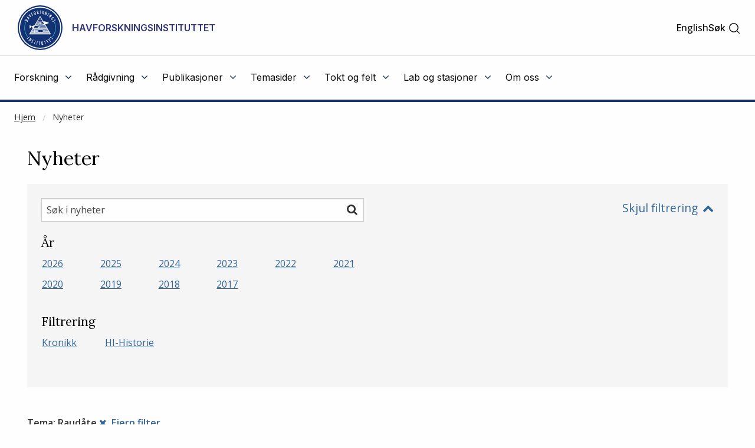

--- FILE ---
content_type: text/html
request_url: https://www.hi.no/hi/nyheter?tema=8659
body_size: 11226
content:









<!doctype html>
<html class="nb-js" lang="no">
    <head>
        
    	<meta charset="utf-8" />
    	<title>Nyheter | Havforskningsinstituttet</title>
        
        
        
        <!-- AGENT Mozilla/5.0 (Macintosh; Intel Mac OS X 10_15_7) AppleWebKit/537.36 (KHTML, like Gecko) Chrome/131.0.0.0 Safari/537.36; ClaudeBot/1.0; +claudebot@anthropic.com) -->
        
        
        <meta property="og:title" content="Nyheter" />
        <meta property="og:description" content="" />
        <meta property="og:type" content="article" />
        <meta property="og:site_name" content="Havforskningsinstituttet" />
        <meta property="og:url" content="https://www.hi.no/hi/nyheter" />
        <meta property="og:locale" content="nb_NO" />
        <meta property="og:image" content="https://www.hi.no/hi/resources/imr/FF-Johan-Hjort.jpg?size=frontimg_1_61" />
        
        
        <meta name="twitter:card" content="summary_large_image">
        <meta name="twitter:title" content="Nyheter">
        <meta name="twitter:description" content="">
        <meta name="twitter:image" content="https://www.hi.no/hi/resources/imr/FF-Johan-Hjort.jpg?size=frontimg_1_61" />
        
        
    	<link rel="subresource stylesheet" href="//cdnjs.cloudflare.com/ajax/libs/select2/4.0.6-rc.0/css/select2.min.css"/>

    	<script>
            window.dataLayer = window.dataLayer || [];
            function gtag() {
                dataLayer.push(arguments);
            }
            gtag("consent", "default", {
                ad_storage: "denied",
                ad_user_data: "denied", 
                ad_personalization: "denied",
                analytics_storage: "denied",
                functionality_storage: "denied",
                personalization_storage: "denied",
                security_storage: "granted",
                wait_for_update: 2000,
            });
            gtag("set", "ads_data_redaction", true);
            gtag("set", "url_passthrough", true);
            gtag('js', new Date());
            gtag('config', 'G-ST62YQW615');
        </script>
    	
    	<!-- Start cookieyes banner --> <script id="cookieyes" type="text/javascript" src="https://cdn-cookieyes.com/client_data/da5d6c83ad94e8de76d43712/script.js"></script> <!-- End cookieyes banner -->
        
    	<meta name="viewport" content="width=device-width, initial-scale=1.0, user-scalable=yes" />
    	<meta property="fb:pages" content="107340812637299" />
        <link rel="preload" href="/templates/imr/static/css/style.css?v5.15344434114315" as="style">
        <link rel="alternate" hreflang="no" type="application/rss+xml" href="https://www.hi.no/hi/rss/nyheter.rss" />
    	<link rel="shortcut icon" href="/resources/layout/favicon.png" type="image/x-icon" />
        <link rel="dns-prefetch" href="//fonts.googleapis.com" />
        <link rel="dns-prefetch" href="//www.google-analytics.com" />
        <link rel="dns-prefetch" href="//ajax.googleapis.com" />
        <link rel="dns-prefetch" href="//maxcdn.bootstrapcdn.com" />
        <link rel="dns-prefetch" href="//cdnjs.cloudflare.com" />
        
            <link rel="stylesheet" href="https://fonts.googleapis.com/css?family=Inter:400,500,600,700">
            <link rel="subresource stylesheet" href="//fonts.googleapis.com/css?family=Lora:400,500,700%7COpen+Sans:400,400i,500,600" /> 

    	<link rel="subresource stylesheet" href="//cdnjs.cloudflare.com/ajax/libs/foundation/6.3.1/css/foundation.min.css" />
    	<!--link rel="subresource stylesheet" href="/templates/imr/static/css/font-awesome.min.css?v2" /-->
    	<link rel="subresource stylesheet" href="//maxcdn.bootstrapcdn.com/font-awesome/4.7.0/css/font-awesome.min.css" />
    	 
    	<link rel="subresource stylesheet" href="/templates/imr/static/css/style.css?v5.15344434114315" />
    	<link rel="subresource stylesheet" href="/templates/imr/static/css/headerandfooter.css?v=1.221" />

    	<script async src="https://www.googletagmanager.com/gtag/js?id=G-ST62YQW615"></script>
        <!-- <script>
            window.dataLayer = window.dataLayer || [];
            function gtag(){dataLayer.push(arguments);}
            gtag('js', new Date());
            gtag('config', 'G-ST62YQW615');
        </script> -->
    	
    	<script src="//ajax.googleapis.com/ajax/libs/jquery/3.2.1/jquery.min.js"></script>
    	<script src="https://cdnjs.cloudflare.com/ajax/libs/select2/4.0.6-rc.0/js/select2.min.js"></script>
    	<script src="//cdn.jsdelivr.net/npm/focus-visible@5.2.0/dist/focus-visible.min.js"></script>
    	<script src="/templates/imr/static/js/van11y-accessible-carrousel.js"></script>
        <!-- <script async src="https://analytics.silktide.com/5212b3bf9c7f5f7c711deb835c170078.js"></script>
        <script>
        (function (s,i,l,k,y) {
          s[i] = s[i] || y;
          s[l] = s[l] || [];
          s[k] = function(e, p) { p = p || {}; p.event = e; s[l].push(p); };
          s[k]('page_load');
        })(window, 'stConfig', 'stEvents', 'silktide', {});
        </script> -->
    </head>

    <body>
    <!--NEWSERVER -->
    <!-- DATODATO 2026-01-14 17:08:24.568320 -->
    <!--Cache key: hi_page_content1/hi/hi/nyheter?tema=8659_template_news-list_logged_in1-->
         <a class="goto_main_content" href="#main_content">
           Gå til hovedinnhold
        </a>
    
                
    
    
    <header class="header-new" id="hi-header">
        <div class="main-menu">
            <div class="inner">
                <div class="top">
                    <div class="logo-wrapper">
                        <a href="https://www.hi.no/hi">
                                <img class="logo" src="https://www.hi.no/hi/resources/layout/HI-logo-farger-norsk.svg/original" alt="Logo"/>
                                <!-- default logo: -->
                                <!-- <img class="logo" src="https://www.hi.no/hi/resources/hi-logo-blue-52.svg" alt="Logo" /> -->
                                <span class="logo-text">Havforskningsinstituttet</span>
                                <span class="logo-text-mobile">HI</span>
                        </a>
                        <img class="svg-button mobile-menu-open" role="button" tabindex="0" onclick="toggleMobileMenu();" 
                            onkeyup="event.key == 'Enter' && toggleMobileMenu(); " src="https://www.hi.no/hi/resources/svg-icons/list.svg" 
                            alt="Åpne/Lukke hovedmeny">
                        <span class="svg-button mobile-menu-close" role="button" tabindex="0"  onclick="toggleMobileMenu();" onkeyup="event.key == 'Enter' && toggleMobileMenu(); " aria-label="Lukk">
                            <img class="svg-white" alt="" src="https://www.hi.no/hi/resources/svg-icons/x.svg" aria-hidden="true">
                        </span>
                    </div>
                    
                    <div class="right-wrapper">
                        <div class="right">

                            <div class="searchbar-wrapper">
                            
                                

        
                <a  class="switch-lang" href="/en/hi/news" aria-label="Click for English version" title="English">English</a> <!-- 6 -->

                            
                                <span id="main-menu-collapse" role="button" tabindex="0" onclick="collapseMainMenu();" onkeyup="event.key == 'Enter' && collapseMainMenu();">
                                    &lt;- Tilbake
                                </span>
                            
                                <div class="search-toggler" id="main-menu-search">
                                   
                                
                                    
    
        <form class="search-form" method="get" action="https://www.hi.no/hi/sok" onsubmit="return $('#search').val() !== '';">
            <label class="show-for-sr" for="search">Søk</label>
            <input required="required" type="text" id="search" name="query" 
                class="search" placeholder="Søk" aria-label="Søk" />
            <button type="submit" value="Søk" class="">
                <span class="show-for-sr">Søk</span>
                <img class="svg-button"  aria-hidden="true" alt="" src="https://www.hi.no/hi/resources/svg-icons/magnifying-glass.svg">
            </button>
        </form>

                                     <a class="open" href="#" role="button" onclick="toggleSearchbar();" tabindex="0" >
                                        <span>Søk</span>
                                        <img class="svg-button icon-search" alt="" aria-hidden="true" src="https://www.hi.no/hi/resources/svg-icons/magnifying-glass.svg">
                                        <img class="svg-button icon-close" alt="" aria-hidden="true" src="https://www.hi.no/hi/resources/svg-icons/x.svg">
                                    </a>
                                </div>
                            
                            </div>
                           
                        </div>
                    </div>
                </div>

                <hr class="light" />

                <nav class="menu">
                    <ul class="menu-items" id="menu-items">
                        
    
    
        
            <li id="menu-2895">
                <div class="menu-item-content-wrapper">
                    <a href="javascript:void(0);" aria-haspopup="true" aria-expanded="false" class="toplevel-link">
                        <span class="text">Forskning</span>
                        <i class="fa fa-angle-down"></i>
                    </a>
                </div>
                <ul class="menu-item">
                    <li>
                        <a href="
    https://www.hi.no/hi/forskning">
                            <span>Forskning</span>
                            <i class="fa fa-angle-right"></i>
                        </a>
                    </li>
                    <li>
                        <a href="
    https://www.hi.no/hi/forskning/marine-data-forskningsdata">
                            <span>Forskningsdata</span>
                            <i class="fa fa-angle-right"></i>
                        </a>
                    </li>
                    <li>
                        <a href="
    https://www.hi.no/hi/forskning/forskningsgrupper">
                            <span>Forskningsgrupper og NMD</span>
                            <i class="fa fa-angle-right"></i>
                        </a>
                    </li>
                    <li>
                        <a href="
    https://www.hi.no/hi/forskning/doktorgrader">
                            <span>Doktorgrader</span>
                            <i class="fa fa-angle-right"></i>
                        </a>
                    </li>
                    <li>
                        <a href="
    https://www.hi.no/hi/forskning/prosjekter">
                            <span>Prosjekter</span>
                            <i class="fa fa-angle-right"></i>
                        </a>
                    </li>
                    <li>
                        <a href="
    https://sjomatdata.nifes.no/#search/">
                            <span>Sjømatdata</span>
                            <i class="fa fa-angle-right"></i>
                        </a>
                    </li>
                    <li>
                        <a href="
    https://www.hi.no/hi/forskning/forsknings-og-radgivningsprogram">
                            <span>Forsknings- og rådgivningsprogram</span>
                            <i class="fa fa-angle-right"></i>
                        </a>
                    </li>
                    <li>
                        <a href="
    https://www.hi.no/forskning/utviklingssamarbeid/nb-no">
                            <span>Havforskning i utviklingsland</span>
                            <i class="fa fa-angle-right"></i>
                        </a>
                    </li>
                    <li>
                        <a href="
    https://www.hi.no/hi/forskning/student-som-vil-bli-havforsker">
                            <span>Studentsamarbeid</span>
                            <i class="fa fa-angle-right"></i>
                        </a>
                    </li>
                    <li>
                        <a href="
    https://www.nmdc.no">
                            <span>NMDC (Norwegian Marine Data Centre)</span>
                            <i class="fa fa-angle-right"></i>
                        </a>
                    </li>
                </ul>
            </li>
        
            <li id="menu-2908">
                <div class="menu-item-content-wrapper">
                    <a href="javascript:void(0);" aria-haspopup="true" aria-expanded="false" class="toplevel-link">
                        <span class="text">Rådgivning</span>
                        <i class="fa fa-angle-down"></i>
                    </a>
                </div>
                <ul class="menu-item">
                    <li>
                        <a href="
    https://www.hi.no/hi/radgivning">
                            <span>Rådgivning</span>
                            <i class="fa fa-angle-right"></i>
                        </a>
                    </li>
                    <li>
                        <a href="
    https://www.hi.no/hi/radgivning/kvoterad">
                            <span>Kvoteråd</span>
                            <i class="fa fa-angle-right"></i>
                        </a>
                    </li>
                    <li>
                        <a href="
    https://www.hi.no/hi/temasider/sjomat/overvakning-av-sjomat">
                            <span>Trygg sjømat</span>
                            <i class="fa fa-angle-right"></i>
                        </a>
                    </li>
                    <li>
                        <a href="
    https://www.hi.no/hi/radgivning/akvakultur">
                            <span>Akvakultur</span>
                            <i class="fa fa-angle-right"></i>
                        </a>
                    </li>
                    <li>
                        <a href="
    https://www.hi.no/hi/radgivning/forvaltningsplaner">
                            <span>Forvaltningsplaner</span>
                            <i class="fa fa-angle-right"></i>
                        </a>
                    </li>
                    <li>
                        <a href="
    https://www.hi.no/hi/radgivning/marine-naturverdier-og-tiltak-i-kystsonen">
                            <span>Kunnskapsrettleiar for marine naturverdiar og tiltak i kystsona</span>
                            <i class="fa fa-angle-right"></i>
                        </a>
                    </li>
                    <li>
                        <a href="
    https://www.hi.no/hi/radgivning/faglig-utvalg-for-ressursforskning-fur">
                            <span>Faglig utvalg for ressursforskning (FUR)</span>
                            <i class="fa fa-angle-right"></i>
                        </a>
                    </li>
                    <li>
                        <a href="
    https://www.hi.no/radgivning/bestandsoversikt">
                            <span>Bestandsoversikt</span>
                            <i class="fa fa-angle-right"></i>
                        </a>
                    </li>
                    <li>
                        <a href="
    https://www.hi.no/hi/radgivning/referansegruppen-for-ressursforskning">
                            <span>Referansegruppen for ressursforskning</span>
                            <i class="fa fa-angle-right"></i>
                        </a>
                    </li>
                </ul>
            </li>
        
            <li id="menu-2927">
                <div class="menu-item-content-wrapper">
                    <a href="javascript:void(0);" aria-haspopup="true" aria-expanded="false" class="toplevel-link">
                        <span class="text">Publikasjoner</span>
                        <i class="fa fa-angle-down"></i>
                    </a>
                </div>
                <ul class="menu-item">
                    <li>
                        <a href="
    https://www.hi.no/hi/publikasjoner">
                            <span>Publikasjoner</span>
                            <i class="fa fa-angle-right"></i>
                        </a>
                    </li>
                    <li>
                        <a href="
    https://www.hi.no/hi/nettrapporter?serie=rapport-fra-havforskningen">
                            <span>Rapport fra havforskningen</span>
                            <i class="fa fa-angle-right"></i>
                        </a>
                    </li>
                    <li>
                        <a href="
    https://www.hi.no/hi/publikasjoner/brosjyrer1">
                            <span>Brosjyrer</span>
                            <i class="fa fa-angle-right"></i>
                        </a>
                    </li>
                    <li>
                        <a href="
    https://www.hi.no/hi/nettrapporter?query=&serie=imr-pinro">
                            <span>IMR–PINRO</span>
                            <i class="fa fa-angle-right"></i>
                        </a>
                    </li>
                    <li>
                        <a href="
    https://www.hi.no/hi/nettrapporter?query=&serie=toktrapport">
                            <span>Toktrapporter</span>
                            <i class="fa fa-angle-right"></i>
                        </a>
                    </li>
                </ul>
            </li>
        
            <li id="menu-7298">
                <div class="menu-item-content-wrapper">
                    <a href="javascript:void(0);" aria-haspopup="true" aria-expanded="false" class="toplevel-link">
                        <span class="text">Temasider</span>
                        <i class="fa fa-angle-down"></i>
                    </a>
                </div>
                <ul class="menu-item">
                    <li>
                        <a href="
    https://www.hi.no/hi/temasider">
                            <span>Temasider</span>
                            <i class="fa fa-angle-right"></i>
                        </a>
                    </li>
                    <li>
                        <a href="
    https://www.hi.no/hi/temasider/arter">
                            <span>Arter</span>
                            <i class="fa fa-angle-right"></i>
                        </a>
                    </li>
                    <li>
                        <a href="
    https://www.hi.no/hi/temasider/sjomat">
                            <span>Sjømat</span>
                            <i class="fa fa-angle-right"></i>
                        </a>
                    </li>
                    <li>
                        <a href="
    https://www.hi.no/hi/temasider/akvakultur">
                            <span>Akvakultur</span>
                            <i class="fa fa-angle-right"></i>
                        </a>
                    </li>
                    <li>
                        <a href="
    https://www.hi.no/hi/temasider/hav-og-kyst">
                            <span>Hav og kyst</span>
                            <i class="fa fa-angle-right"></i>
                        </a>
                    </li>
                    <li>
                        <a href="
    https://www.hi.no/hi/temasider/satsinger">
                            <span>Satsinger</span>
                            <i class="fa fa-angle-right"></i>
                        </a>
                    </li>
                    <li>
                        <a href="
    https://www.hi.no/hi/temasider/dialog">
                            <span>Dialog</span>
                            <i class="fa fa-angle-right"></i>
                        </a>
                    </li>
                </ul>
            </li>
        
            <li id="menu-2920">
                <div class="menu-item-content-wrapper">
                    <a href="javascript:void(0);" aria-haspopup="true" aria-expanded="false" class="toplevel-link">
                        <span class="text">Tokt og felt</span>
                        <i class="fa fa-angle-down"></i>
                    </a>
                </div>
                <ul class="menu-item">
                    <li>
                        <a href="
    https://www.hi.no/hi/tokt">
                            <span>Tokt og felt</span>
                            <i class="fa fa-angle-right"></i>
                        </a>
                    </li>
                    <li>
                        <a href="
    https://www.hi.no/hi/tokt/toktprogram">
                            <span>Nasjonalt toktprogram</span>
                            <i class="fa fa-angle-right"></i>
                        </a>
                    </li>
                    <li>
                        <a href="
    https://www.hi.no/hi/tokt/rederiavdelingen">
                            <span>Rederiavdelingen</span>
                            <i class="fa fa-angle-right"></i>
                        </a>
                    </li>
                    <li>
                        <a href="
    https://www.hi.no/hi/om-oss/fasiliteter/vare-fartoy">
                            <span>Fartøyene våre</span>
                            <i class="fa fa-angle-right"></i>
                        </a>
                    </li>
                    <li>
                        <a href="
    https://www.hi.no/hi/tokt/referanseflaten-1">
                            <span>Referanseflåten</span>
                            <i class="fa fa-angle-right"></i>
                        </a>
                    </li>
                    <li>
                        <a href="
    https://www.hi.no/hi/temasider/hav-og-kyst/hav-kyst-og-fjord">
                            <span>Hav, kyst og fjord</span>
                            <i class="fa fa-angle-right"></i>
                        </a>
                    </li>
                    <li>
                        <a href="
    https://www.hi.no/hi/tokt/havforskningsinstituttets-ulike-tokt">
                            <span>Havforskningsinstituttets ulike tokt</span>
                            <i class="fa fa-angle-right"></i>
                        </a>
                    </li>
                </ul>
            </li>
        
            <li id="menu-3372">
                <div class="menu-item-content-wrapper">
                    <a href="javascript:void(0);" aria-haspopup="true" aria-expanded="false" class="toplevel-link">
                        <span class="text">Lab og stasjoner</span>
                        <i class="fa fa-angle-down"></i>
                    </a>
                </div>
                <ul class="menu-item">
                    <li>
                        <a href="
    https://www.hi.no/hi/lab">
                            <span>Lab og stasjoner</span>
                            <i class="fa fa-angle-right"></i>
                        </a>
                    </li>
                    <li>
                        <a href="
    https://www.hi.no/hi/lab/forskningsstasjonen-austevoll">
                            <span>Forskningsstasjonen Austevoll</span>
                            <i class="fa fa-angle-right"></i>
                        </a>
                    </li>
                    <li>
                        <a href="
    https://www.hi.no/hi/lab/forskningsstasjonen-flodevigen">
                            <span>Forskningsstasjonen Flødevigen</span>
                            <i class="fa fa-angle-right"></i>
                        </a>
                    </li>
                    <li>
                        <a href="
    https://www.hi.no/hi/lab/forskningsstasjonen-matre">
                            <span>Forskningsstasjonen Matre</span>
                            <i class="fa fa-angle-right"></i>
                        </a>
                    </li>
                    <li>
                        <a href="
    https://www.hi.no/hi/lab/forskningsstasjonen-tromso">
                            <span>Forskningsstasjonen Tromsø</span>
                            <i class="fa fa-angle-right"></i>
                        </a>
                    </li>
                    <li>
                        <a href="
    https://www.hi.no/hi/lab/lab-austevoll">
                            <span>Lab Austevoll</span>
                            <i class="fa fa-angle-right"></i>
                        </a>
                    </li>
                    <li>
                        <a href="
    https://www.hi.no/hi/lab/lab-flodevigen">
                            <span>Lab Flødevigen</span>
                            <i class="fa fa-angle-right"></i>
                        </a>
                    </li>
                    <li>
                        <a href="
    https://www.hi.no/hi/lab/lab-matre">
                            <span>Lab Matre</span>
                            <i class="fa fa-angle-right"></i>
                        </a>
                    </li>
                    <li>
                        <a href="
    https://www.hi.no/hi/lab/lab-tromso">
                            <span>Lab Tromsø </span>
                            <i class="fa fa-angle-right"></i>
                        </a>
                    </li>
                </ul>
            </li>
        
            <li id="menu-2928">
                <div class="menu-item-content-wrapper">
                    <a href="javascript:void(0);" aria-haspopup="true" aria-expanded="false" class="toplevel-link">
                        <span class="text">Om oss</span>
                        <i class="fa fa-angle-down"></i>
                    </a>
                </div>
                <ul class="menu-item">
                    <li>
                        <a href="
    https://www.hi.no/hi/om-oss">
                            <span>Om oss</span>
                            <i class="fa fa-angle-right"></i>
                        </a>
                    </li>
                    <li>
                        <a href="
    https://www.hi.no/hi/om-oss/ansatte">
                            <span>Ansatte</span>
                            <i class="fa fa-angle-right"></i>
                        </a>
                    </li>
                    <li>
                        <a href="
    https://www.hi.no/hi/om-oss/kontaktinformasjon">
                            <span>Kontaktinformasjon</span>
                            <i class="fa fa-angle-right"></i>
                        </a>
                    </li>
                    <li>
                        <a href="
    https://www.hi.no/hi/om-oss/hjelp-til-presse-og-medier-1">
                            <span>Pressekontakt </span>
                            <i class="fa fa-angle-right"></i>
                        </a>
                    </li>
                    <li>
                        <a href="
    https://www.hi.no/hi/om-oss/arrangementer">
                            <span>Arrangementer</span>
                            <i class="fa fa-angle-right"></i>
                        </a>
                    </li>
                    <li>
                        <a href="
    https://www.hi.no/hi/om-oss/ledige-stillinger">
                            <span>Ledige stillinger</span>
                            <i class="fa fa-angle-right"></i>
                        </a>
                    </li>
                    <li>
                        <a href="
    https://www.hi.no/hi/temasider/arter/funnet-en-uvanlig-eller-merket-fisk">
                            <span>Funnet en uvanlig eller merket fisk? </span>
                            <i class="fa fa-angle-right"></i>
                        </a>
                    </li>
                    <li>
                        <a href="
    https://www.hi.no/hi/om-oss/organisasjonen">
                            <span>Organisasjonen</span>
                            <i class="fa fa-angle-right"></i>
                        </a>
                    </li>
                    <li>
                        <a href="
    https://www.hi.no/hi/om-oss/biblioteket">
                            <span>Biblioteket</span>
                            <i class="fa fa-angle-right"></i>
                        </a>
                    </li>
                    <li>
                        <a href="
    https://www.hi.no/hi/om-oss/innkjop">
                            <span>Innkjøp</span>
                            <i class="fa fa-angle-right"></i>
                        </a>
                    </li>
                    <li>
                        <a href="
    https://www.hi.no/hi/om-oss/postjournal">
                            <span>Postjournal</span>
                            <i class="fa fa-angle-right"></i>
                        </a>
                    </li>
                    <li>
                        <a href="
    https://www.hi.no/hi/om-oss/arsrapporter-tildelingsbrev-og-revisjonsberetninger">
                            <span>Årsrapportar m.m.</span>
                            <i class="fa fa-angle-right"></i>
                        </a>
                    </li>
                    <li>
                        <a href="
    https://www.hi.no/hi/om-oss/miljofyrtarn">
                            <span>Miljøfyrtårn</span>
                            <i class="fa fa-angle-right"></i>
                        </a>
                    </li>
                    <li>
                        <a href="
    https://www.hi.no/hi/om-oss/tilgjengelighetserklering-for-hi.no">
                            <span>Tilgjengelighetserklæring for hi.no</span>
                            <i class="fa fa-angle-right"></i>
                        </a>
                    </li>
                    <li>
                        <a href="
    https://www.hi.no/hi/om-oss/handlingsplan-for-mangfold">
                            <span>Handlingsplan for mangfald</span>
                            <i class="fa fa-angle-right"></i>
                        </a>
                    </li>
                    <li>
                        <a href="
    https://www.hi.no/hi/forskning/student-som-vil-bli-havforsker">
                            <span>Studentsamarbeid</span>
                            <i class="fa fa-angle-right"></i>
                        </a>
                    </li>
                    <li>
                        <a href="
    https://www.hi.no/hi/om-oss/kunnskap-for-fremtiden-hav-hi-sin-strategi-2024-2028">
                            <span>Havforskningsinstituttets strategi 2024-2028</span>
                            <i class="fa fa-angle-right"></i>
                        </a>
                    </li>
                </ul>
            </li>

                    </ul>
                    


<div style="display: none" id="switch-lang-mobile-wrapper">
<svg class="switch-lang-icon" xmlns="http://www.w3.org/2000/svg" width="192" height="192" viewBox="0 0 192 192" fill="none">
<path d="M96 168C135.765 168 168 135.765 168 96C168 56.2355 135.765 24 96 24C56.2355 24 24 56.2355 24 96C24 135.765 56.2355 168 96 168Z" stroke="white" stroke-width="12" stroke-miterlimit="10"/>
<path d="M28.1001 72H163.899" stroke="white" stroke-width="12" stroke-linecap="round" stroke-linejoin="round"/>
<path d="M28.1029 120H163.901" stroke="white" stroke-width="12" stroke-linecap="round" stroke-linejoin="round"/>
<path d="M96 166.067C112.569 166.067 126 134.697 126 96C126 57.303 112.569 25.9328 96 25.9328C79.4315 25.9328 66 57.303 66 96C66 134.697 79.4315 166.067 96 166.067Z" stroke="white" stroke-width="12" stroke-miterlimit="10"/>
</svg>

        
                <a  class="switch-lang-mobile" href="/en/hi/news" aria-label="Click for English version" title="English">
                View page in English</a>
    
</div>

                </nav>
            </div>

            <hr class="thick" />

        </div>
    </header>
    
    <script>
        // $('head').append('<link rel="stylesheet" href="https://www.hi.no/templates/imr/static/css/headerandfooter.css?v=1.2" type="text/css" />');
        // since we always show top-part, this stylesheet is moved to site for fetching sooner
        $(document).ready(
            function()
            {
                if(window.location.href == 'https://nifes.hi.no/')
                {
                    window.location.href = 'https://www.hi.no';
                }
            });
            
            const headerContainer = document.getElementById('hi-header');
            const searchbar = document.getElementById('main-menu-search');
            const searchInput = document.getElementById('search');
            const collapseMainMenuButton = document.getElementById('main-menu-collapse');
            const toggleLangButtonMobile = document.getElementById('switch-lang-mobile-wrapper');
            const envInfoContainer = document.getElementById('env-mode-info');
            const switchLang = document.querySelector('.switch-lang');

            function isMobileExpanded() {
                return headerContainer.className.includes('mobile-expanded');
            }
            function isAnySubmenuExpanded() {
                const menuItems = document.getElementById('menu-items').children;
                for (let i = 0; i<menuItems.length; i++) {
                    if (menuItems[i].className.includes('expanded')) {
                        return true;
                    }
                }
                return false;
            }
            function preventWindowOverflowX(element) {
                const elementBounds = element.getBoundingClientRect();
                const overflowX = elementBounds.right - window.innerWidth;
                // if (overflowX > 0) {
                //     element.style.right = 0;
                // }
                
                if (overflowX > 0) {
                    // Shift the element back into the viewport
                    element.style.left = (element.offsetLeft - overflowX) + 'px';
                }
            }
            function resetForDesktop() {
                const mobileExpanded = isMobileExpanded();
                if (window.innerWidth >= 970 && mobileExpanded) {
                    toggleMobileMenu();
                } else if (!mobileExpanded && isAnySubmenuExpanded()) {
                    const browserZoomLevel = Math.round(window.devicePixelRatio * 100);
                    if (browserZoomLevel === 100) {
                        collapseMainMenu();
                    }
                }
            }
            window.addEventListener('resize', resetForDesktop);

            function hideSiblings(element) {
                const siblings = element.parentNode.children;
                for (let i = 0; i<siblings.length; i++) {
                    if (siblings[i].id !== element.id) {
                        siblings[i].className = 'hidden';
                    }
                }
            }
            function isEnvInfoHidden() {
                return envInfoContainer.getAttribute("aria-hidden") === 'true';
            }
            function hideEnvInfo() {
                envInfoContainer.setAttribute("aria-hidden", "true");
                $(envInfoContainer).fadeOut();
            }
            function showEnvInfo() {
                envInfoContainer.setAttribute("aria-hidden", "false");
                $(envInfoContainer).fadeIn();
            }
            function toggleEnvInfo() {
                if (isEnvInfoHidden()) {
                    showEnvInfo();
                } else {
                    hideEnvInfo();
                }
            }

            function toggleExpanded(element) {
                var toplevelLink = element.querySelector(".toplevel-link");
                if (element.className.includes('expanded')) {
                    element.className = element.className.replace("expanded", "");
                    element.querySelector(".toplevel-link").setAttribute("aria-expanded", "false");
                    element.children[1].style.right = null;
                    element.children[1].style.left = null;
                    toplevelLink.setAttribute("aria-hidden", "false");
                    toplevelLink.setAttribute("tabindex", "0");
                } else {
                    element.className += 'expanded';
                    element.querySelector(".toplevel-link").setAttribute("aria-expanded", "true");
                    
                    if (!isMobileExpanded()) {
                        preventWindowOverflowX(element.children[1]);
                    } else {
                        collapseMainMenuButton.ariaHidden = "false";
                        toplevelLink.setAttribute("tabindex", "-1");
                        toplevelLink.setAttribute("aria-hidden", "true");
                        hideSiblings(element);
                    }
                }
            }
            function resetMenuItemOffsets(){
                const menuItems = document.querySelectorAll('#menu-items > li > ul');
                
                console.log('resetMenuItemOffsets', menuItems);

                for (let i = 0; i<menuItems.length; i++) {
                    menuItems[i].style.right = null;
                    menuItems[i].style.left = null;
                }
            }
            function collapseMainMenu(){
                const menuItems = document.getElementById('menu-items').children;
                collapseMainMenuButton.ariaHidden = "true";
                for (let i = 0; i<menuItems.length; i++) {
                    var toplevelLink = menuItems[i].querySelector(".toplevel-link");

                    menuItems[i].className = '';
                    menuItems[i].style.right = null;
                    menuItems[i].style.left = null;
                    
                    searchbar.style = '';
                    collapseMainMenuButton.style.display = 'none';
                    toplevelLink.setAttribute("aria-hidden","false");
                    toplevelLink.setAttribute("tabindex","0");
                    
                }
            }
            function toggleMobileMenu() {
                const mainContent = document.getElementById('main_content');
                const siteFooter = document.getElementById('hi-footer');
                
                if (headerContainer.className.includes('mobile-expanded')) {
                    headerContainer.className = headerContainer.className.replace(" mobile-expanded", "");
                    mainContent.style.display = 'block';
                    siteFooter.style.display = 'block';
                    toggleLangButtonMobile.style.display = "none";
                    collapseMainMenu();
                } else {
                    headerContainer.className += ' mobile-expanded';
                    mainContent.style.display = 'none';
                    siteFooter.style.display = 'none';
                    toggleLangButtonMobile.style.display = "flex";
                }
            }
            function toggleSearchbar() {
                if (searchbar.className.includes(' visible')) {
                    searchbar.className = searchbar.className.replace(' visible', '');
                    switchLang.setAttribute("tabindex","0");
                } else {
                    switchLang.setAttribute("tabindex","-1");
                    searchbar.className += ' visible';
                    searchInput.focus();
                }
            }

            $("#menu-items").find('li .menu-item-content-wrapper a').on("click", (event) => {
                const container = event.target.closest('li');
                toggleExpanded(container);

                if (isMobileExpanded()) {
                    collapseMainMenuButton.style.display = 'block';
                    searchbar.style.display = 'none';
                    return;
                }
                function observeClickOutside(event) {
                    const withinBoundaries = event.composedPath().includes(container);
                    if (withinBoundaries) {
                        if (container.className.includes('expanded')) {
                            return;
                        }
                    } else {
                        container.className = '';
                        resetMenuItemOffsets();
                        document.removeEventListener('click', observeClickOutside);
                    }
                }
                document.addEventListener('click', observeClickOutside);
            });
    </script>
    

      
        
            <div class="expanded row xl-row large-collapse" id="breadcrumbs-wrapper">
                <nav class="columns small-12" aria-label="Brødsmuler">
                    
    
    <div class="">
    <!--test -->
        <ul class="breadcrumbs">
            <li><a href="/hi/">Hjem</a></li>
                <li class="current"><a href="/hi/nyheter">Nyheter</a></li>
        </ul>
    </div>

                </nav>
            </div>
       
         <main id="main_content">
                
                <p aria-hidden="true" style="position: absolute; top: 0; left: 0; color: transparent; left: 25px; font-size: 10px;">NOT CACHED</p>
                    



    <div class="page listpage newslist134">
    <!-- (None, None) -->
    <!-- select sql_id from documents where match('@path="/customer/www/hi/nyheter" @template ("news-article"|"feature-article") @data 8659 << abstract @langcode "lang_None"')  order by publish_date desc limit 5000; -->
        <div class="row">
            <div class="columns small-12 medium-12 large-10">
                <h1>Nyheter</h1>
                <div class="mainteaser"></div>
            </div>
        </div>
        <div class="row">
            <div class="columns small-12">
                <div class="filterbox open">
                    <div class="row ">
                        <div class="columns small-12">
                            <div class="content">
                                <div class="row">
                                    <div class="columns small-12 medium-8 large-6 search">
                                        <form role="search" name="newssearch" action="/hi/nyheter" method="get" class="search-form">
                                          <label class="show-for-sr" for="newssearch-term">Søk i nyheter</label>
                                          <input type="text" value="" placeholder="Søk i nyheter" name="query" id="newssearch-term" class="searchBox">
                                          <input type="hidden" value="0" name="y">
                                          <input type="hidden" value="" name="cat">
                                          <button type="submit" onclick="document.forms['newssearch'].submit()">
                                               <span class="show-for-sr">Søk</span>
                                              <i class="fa fa-search"></i>
                                          </button>
                                        </form>
                                    </div>
                                    <div class="columns small-12 medium-4 large-6 text-center medium-text-right">
                                        <div class="optiontoggler"><a href="javascript:;" role="button" onclick="$('#hidden-sortoptions').slideToggle(); $('.filterbox').toggleClass('open');"><span class="open">Vis filtrering</span><span class="close">Skjul filtrering</span></a></div>
                                    </div>
                                </div>
                                <div id="hidden-sortoptions" class="row hidden-sortoptions">
                                    <div class="columns small-12">
                                        <div class="row ">
                                            <div class="columns small-12 medium-6 large-6">
                                                <h2 class="filter-header larger-header">År</h2>
                                                <div class="row small-up-4 medium-up-4 large-up-6 yearsorter">
                                                    <div class="column"><a href="/hi/nyheter?y=2026&query=&cat=">2026</a></div>
                                                    <div class="column"><a href="/hi/nyheter?y=2025&query=&cat=">2025</a></div>
                                                    <div class="column"><a href="/hi/nyheter?y=2024&query=&cat=">2024</a></div>
                                                    <div class="column"><a href="/hi/nyheter?y=2023&query=&cat=">2023</a></div>
                                                    <div class="column"><a href="/hi/nyheter?y=2022&query=&cat=">2022</a></div>
                                                    <div class="column"><a href="/hi/nyheter?y=2021&query=&cat=">2021</a></div>
                                                    <div class="column"><a href="/hi/nyheter?y=2020&query=&cat=">2020</a></div>
                                                    <div class="column"><a href="/hi/nyheter?y=2019&query=&cat=">2019</a></div>
                                                    <div class="column"><a href="/hi/nyheter?y=2018&query=&cat=">2018</a></div>
                                                    <div class="column"><a href="/hi/nyheter?y=2017&query=&cat=">2017</a></div>
                                                </div>
                                                <h2 class="filter-header larger-header">Filtrering</h2>
                                                <div class="row small-up-4 medium-up-4 large-up-6 catsorter">
                                                    <div class="column"><a class="catsorter-item"  href="/hi/nyheter?y=0&query=&cat=kronikk">
   kronikk</a></div>
                                                    <div class="column"><a class="catsorter-item hi-historie" href="/hi/nyheter?y=0&query=&cat=historie">
   HI-historie</a></div>
                                                </div>
                                            </div>
                                            
                                            <div class="columns small-12 medium-6 large-6 textcol">
                                            
                                                <div></div>
                                            </div>
                                        </div>
                                    </div>
                                </div>
                            </div>
                        </div>
                    </div>
                </div>
                
                    <div>
                        <p>
                        
                            <strong>Tema: Raudåte</strong>
                            
                            <a class="clearfilter" href="/hi/nyheter">Fjern filter</a>
                            
                        </p>
                    </div>
            
                <h2 class="padd2">
                    Resultat:  (8)
                </h2>
            
                    <div class="list">
                        <div class="row small-up-1 medium-up-3 large-up-3">
                                <div class="column">
                                    
    
    <div class="item normal">
            <figure class="image">
                <a href="/hi/nyheter/2025/mars/slik-paverkar-varmare-hav-matvanene-til-nokkelartar">
                     <img src="/resources/Barentshavet-atlantifisering-1.jpg/listimg"
                         alt="

Kollasj som viser raudåte noen lodder og Barentshavet"/>
                   
                </a>
            </figure>
        <div class="content">
            <h3 class="list-item-header"><a href="/hi/nyheter/2025/mars/slik-paverkar-varmare-hav-matvanene-til-nokkelartar">Slik påverkar varmare hav matvanene til nøkkelartar</a></h3>
                <div class="iteminfo">
                    <span class="date">17.03.2025</span>
                </div>
            <div class="teaser">
                <p>Lodda har mindre av livretten i magen.</p>

            </div>
        </div>
    </div>

                                </div>
                                <div class="column">
                                    
    
    <div class="item normal">
            <figure class="image">
                <a href="/hi/nyheter/2024/april/10-ting-du-ikke-visste-om-plankton">
                     <img src="/resources/Raudate.jpg/listimg"
                         alt="

Flere titalls tilsynelatende gjennomsiktige og ovale skapninger på svart bakgrunn"/>
                   
                </a>
            </figure>
        <div class="content">
            <h3 class="list-item-header"><a href="/hi/nyheter/2024/april/10-ting-du-ikke-visste-om-plankton">10 ting du ikke visste om plankton</a></h3>
                <div class="iteminfo">
                    <span class="date">05.04.2024</span>
                </div>
            <div class="teaser">
                <p>De har lagt grunnlaget for liv p&aring; jorden, er synlige fra verdensrommet og noen av dem er verdens sterkeste dyr. Bli med ned i planktonuniverset.</p>

            </div>
        </div>
    </div>

                                </div>
                                <div class="column">
                                    
    
    <div class="item normal">
            <figure class="image">
                <a href="/hi/nyheter/2022/august/havengelen-er-egentlig-en-liten-djevel.-hvorfor-har-du-ikke-hort-om-den-for">
                     <img src="/resources/Clione-limacina-18-04-09.JPG/listimg"
                         alt="

Havengel, en liten vingesnegl."/>
                   
                </a>
                    
    <div class="cat-label no cat-kronikk">
   kronikk</div>

            </figure>
        <div class="content">
            <h3 class="list-item-header"><a href="/hi/nyheter/2022/august/havengelen-er-egentlig-en-liten-djevel.-hvorfor-har-du-ikke-hort-om-den-for">Havengelen er egentlig en liten djevel. Hvorfor har du ikke hørt om den før?</a></h3>
                <div class="iteminfo">
                    <span class="date">19.08.2022</span>
                </div>
            <div class="teaser">
                <p>Under havoverflaten bobler det av liv n&aring;r algene blomstrer opp. Og med alger kommer dyreplankton.</p>

            </div>
        </div>
    </div>

                                </div>
                                <div class="column">
                                    
    
    <div class="item normal">
            <figure class="image">
                <a href="/hi/nyheter/2022/januar/modellstudie-fisket-etter-raudate-er-berekraftig">
                     <img src="/resources/Calanus-finmarchicus-foto-Terje-van-der-Meeren-IMR-1.jpg/listimg"
                         alt="

raudåte "/>
                   
                </a>
            </figure>
        <div class="content">
            <h3 class="list-item-header"><a href="/hi/nyheter/2022/januar/modellstudie-fisket-etter-raudate-er-berekraftig">Fisket etter raudåte er berekraftig </a></h3>
                <div class="iteminfo">
                    <span class="date">03.01.2022</span>
                </div>
            <div class="teaser">
                <p>D&aring; forskarane simulerte &oslash;kosystemet i Norskehavet, avdekka dei ingen negative konsekvensar av raud&aring;tefiskeriet.&nbsp;</p>

            </div>
        </div>
    </div>

                                </div>
                                <div class="column">
                                    
    
    <div class="item normal">
            <figure class="image">
                <a href="/hi/nyheter/2020/februar/labforsok-sma-mengder-lusemiddel-drap-dyreplankton">
                     <img src="/resources/raudate-terje-van-der-meeren.jpg/listimg"
                         alt="

raudåte   terje van der meeren"/>
                   
                </a>
            </figure>
        <div class="content">
            <h3 class="list-item-header"><a href="/hi/nyheter/2020/februar/labforsok-sma-mengder-lusemiddel-drap-dyreplankton">Labforsøk: Små mengder lusemiddel drap dyreplankton</a></h3>
                <div class="iteminfo">
                    <span class="date">25.02.2020</span>
                </div>
            <div class="teaser">
                <p>Raud&aring;te kan d&oslash;y av sm&aring; konsentrasjonar av lusemiddelet hydrogenperoksid.</p>

            </div>
        </div>
    </div>

                                </div>
                                <div class="column">
                                    
    
    <div class="item normal">
            <figure class="image">
                <a href="/hi/nyheter/2019/august/seismisk-skyting-skadar-ikkje-raudate-noko-serleg">
                     <img src="/resources/calanus-finmarchius-terje-van-der-meeren-hi.jpg/listimg"
                         alt="

calanus finmarchius terje van der meeren hi"/>
                   
                </a>
            </figure>
        <div class="content">
            <h3 class="list-item-header"><a href="/hi/nyheter/2019/august/seismisk-skyting-skadar-ikkje-raudate-noko-serleg">Seismisk skyting skadar ikkje raudåte noko særleg</a></h3>
                <div class="iteminfo">
                    <span class="date">07.08.2019</span>
                </div>
            <div class="teaser">
                <p>Feltfors&oslash;k viser at seismikk ikkje skader det viktige dyreplanktonet: Det er ingen effekt s&aring; lenge luftkanonane er meir enn ti meter unna. P&aring; kortare hald var d&oslash;delegheiten aldri meir enn 30 prosent h&oslash;gare enn i kontrollgruppa.</p>

            </div>
        </div>
    </div>

                                </div>
                                <div class="column">
                                    
    
    <div class="item normal">
            <figure class="image">
                <a href="/hi/nyheter/2019/mai/skal-kartlegge-de-ukjente-hoppekrepsene">
                     <img src="/resources/IMG_1090.jpg/listimg_small"
                         alt="

IMG 1090"
                         data-src-lazy="/resources/IMG_1090.jpg/listimg"/>
                   
                </a>
            </figure>
        <div class="content">
            <h3 class="list-item-header"><a href="/hi/nyheter/2019/mai/skal-kartlegge-de-ukjente-hoppekrepsene">Skal kartlegge de ukjente hoppekrepsene</a></h3>
                <div class="iteminfo">
                    <span class="date">22.05.2019</span>
                </div>
            <div class="teaser">
                <p>Det er knapt blitt forsket p&aring; hoppekreps i habitatet like over havbunnen siden tidlig p&aring; 1900-tallet. F&oslash;r n&aring;.</p>

            </div>
        </div>
    </div>

                                </div>
                                <div class="column">
                                    
    
    <div class="item normal">
            <figure class="image">
                <a href="/hi/nyheter/2019/april/fiske-raudate">
                     <img src="/resources/images/HI-027803.jpg/listimg_small"
                         alt="

HI 027803"
                         data-src-lazy="/resources/images/HI-027803.jpg/listimg"/>
                   
                </a>
            </figure>
        <div class="content">
            <h3 class="list-item-header"><a href="/hi/nyheter/2019/april/fiske-raudate">Kan fiske mye raudåte før bestanden påvirkes</a></h3>
                <div class="iteminfo">
                    <span class="date">11.04.2019</span>
                </div>
            <div class="teaser">
                <p>Raud&aring;ta har kort livssyklus, rask vekst og er langt nede i n&aelig;ringskjeden i havet. Dermed kan en fiske mye av bestanden f&oslash;r det f&aring;r negative effekter p&aring; &oslash;kosystemet.</p>

            </div>
        </div>
    </div>

                                </div>
                        </div>
                    </div>
                
            </div>
        </div>
    </div>

        
        </main>

                
    
    <footer id="hi-footer">
        <div class="expanded row">
            <div class="columns small-12 hide-for-print">
                <div class="logo">
                        <img src="https://www.hi.no/hi/resources/layout/HI-logo-hvit-norsk.svg/original" alt="Logo"/>
                    <span class="title">Havforskningsinstituttet</span>
                </div>
            </div>
            <div class="columns small-12 medium-12 large-9  hide-for-print">
                
    
    <nav class="bottom-nav">
        <div class="row list">
            <div class="columns small-12 medium-3 large-3">
                <ul aria-label="Forskning">
                    <li class="title">
                        <a href="
    https://www.hi.no/hi/forskning">Forskning</a>
                    </li>
                    
                            <li>
                                <a href="
    https://www.hi.no/hi/forskning/marine-data-forskningsdata">Forskningsdata</a>
                            </li>
                            <li>
                                <a href="
    https://www.hi.no/hi/forskning/forskningsgrupper">Forskningsgrupper og NMD</a>
                            </li>
                            <li>
                                <a href="
    https://www.hi.no/hi/forskning/doktorgrader">Doktorgrader</a>
                            </li>
                            <li>
                                <a href="
    https://www.hi.no/hi/forskning/prosjekter">Prosjekter</a>
                            </li>
                </ul>
            </div>
            <div class="columns small-12 medium-3 large-3">
                <ul aria-label="Nyheter">
                    <li class="title">
                        <a href="
    https://www.hi.no/hi/nyheter">Nyheter</a>
                    </li>
                    
                </ul>
            </div>
            <div class="columns small-12 medium-3 large-3">
                <ul aria-label="Rådgivning">
                    <li class="title">
                        <a href="
    https://www.hi.no/hi/radgivning">Rådgivning</a>
                    </li>
                    
                            <li>
                                <a href="
    https://www.hi.no/hi/radgivning/kvoterad">Kvoteråd</a>
                            </li>
                            <li>
                                <a href="
    https://www.hi.no/hi/temasider/sjomat/overvakning-av-sjomat">Trygg sjømat</a>
                            </li>
                            <li>
                                <a href="
    https://www.hi.no/hi/radgivning/akvakultur">Akvakultur</a>
                            </li>
                            <li>
                                <a href="
    https://www.hi.no/hi/radgivning/forvaltningsplaner">Forvaltningsplaner</a>
                            </li>
                </ul>
            </div>
            <div class="columns small-12 medium-3 large-3">
                <ul aria-label="Publikasjoner">
                    <li class="title">
                        <a href="
    https://www.hi.no/hi/publikasjoner">Publikasjoner</a>
                    </li>
                    
                            <li>
                                <a href="
    https://www.hi.no/hi/nettrapporter?serie=rapport-fra-havforskningen">Rapport fra havforskningen</a>
                            </li>
                            <li>
                                <a href="
    https://www.hi.no/hi/publikasjoner/brosjyrer1">Brosjyrer</a>
                            </li>
                            <li>
                                <a href="
    https://www.hi.no/hi/nettrapporter?query=&serie=imr-pinro">IMR–PINRO</a>
                            </li>
                            <li>
                                <a href="
    https://www.hi.no/hi/nettrapporter?query=&serie=toktrapport">Toktrapporter</a>
                            </li>
                </ul>
            </div>
            <div class="columns small-12 medium-3 large-3">
                <ul aria-label="Temasider">
                    <li class="title">
                        <a href="
    https://www.hi.no/hi/temasider">Temasider</a>
                    </li>
                    
                            <li>
                                <a href="
    https://www.hi.no/hi/temasider/arter">Arter</a>
                            </li>
                            <li>
                                <a href="
    https://www.hi.no/hi/temasider/sjomat">Sjømat</a>
                            </li>
                            <li>
                                <a href="
    https://www.hi.no/hi/temasider/akvakultur">Akvakultur</a>
                            </li>
                            <li>
                                <a href="
    https://www.hi.no/hi/temasider/hav-og-kyst">Hav og kyst</a>
                            </li>
                </ul>
            </div>
            <div class="columns small-12 medium-3 large-3">
                <ul aria-label="Tokt og felt">
                    <li class="title">
                        <a href="
    https://www.hi.no/hi/tokt">Tokt og felt</a>
                    </li>
                    
                            <li>
                                <a href="
    https://www.hi.no/hi/tokt/toktprogram">Nasjonalt toktprogram</a>
                            </li>
                            <li>
                                <a href="
    https://www.hi.no/hi/tokt/rederiavdelingen">Rederiavdelingen</a>
                            </li>
                            <li>
                                <a href="
    https://www.hi.no/hi/om-oss/fasiliteter/vare-fartoy">Fartøyene våre</a>
                            </li>
                            <li>
                                <a href="
    https://www.hi.no/hi/tokt/referanseflaten-1">Referanseflåten</a>
                            </li>
                </ul>
            </div>
            <div class="columns small-12 medium-3 large-3">
                <ul aria-label="Lab og stasjoner">
                    <li class="title">
                        <a href="
    https://www.hi.no/hi/lab">Lab og stasjoner</a>
                    </li>
                    
                            <li>
                                <a href="
    https://www.hi.no/hi/lab/forskningsstasjonen-austevoll">Forskningsstasjonen Austevoll</a>
                            </li>
                            <li>
                                <a href="
    https://www.hi.no/hi/lab/forskningsstasjonen-flodevigen">Forskningsstasjonen Flødevigen</a>
                            </li>
                            <li>
                                <a href="
    https://www.hi.no/hi/lab/forskningsstasjonen-matre">Forskningsstasjonen Matre</a>
                            </li>
                            <li>
                                <a href="
    https://www.hi.no/hi/lab/forskningsstasjonen-tromso">Forskningsstasjonen Tromsø</a>
                            </li>
                </ul>
            </div>
            <div class="columns small-12 medium-3 large-3">
                <ul aria-label="Om oss">
                    <li class="title">
                        <a href="
    https://www.hi.no/hi/om-oss">Om oss</a>
                    </li>
                    
                            <li>
                                <a href="
    https://www.hi.no/hi/om-oss/ansatte">Ansatte</a>
                            </li>
                            <li>
                                <a href="
    https://www.hi.no/hi/om-oss/kontaktinformasjon">Kontaktinformasjon</a>
                            </li>
                            <li>
                                <a href="
    https://www.hi.no/hi/om-oss/hjelp-til-presse-og-medier-1">Pressekontakt </a>
                            </li>
                            <li>
                                <a href="
    https://www.hi.no/hi/om-oss/arrangementer">Arrangementer</a>
                            </li>
                </ul>
            </div>
            <div class="columns small-12 medium-3 large-3">
                <ul aria-label="Nettstedkart">
                    <li class="title">
                        <a href="
    https://www.hi.no/hi/nettstedkart">Nettstedkart</a>
                    </li>
                    
                </ul>
            </div>
        </div>
    </nav>

            </div>
            <div class="columns small-12 medium-12 large-3 end">
                <div class="contactinfo"><h4>Havforskningsinstituttet</h4>

<p>Postboks 1870 Nordnes<br />
5817 Bergen<br />
Tlf: 55 23 85 00<br />
E-post: post@hi.no<br />
Org. nr: 971 349 077<br />
<a href="https://www.hi.no/hi/om-oss/kontaktinformasjon">Bes&oslash;ks- og leveringsadresser</a><br />
<br />
<a href="https://www.hi.no/hi/om-oss/informasjonskapsler">Informasjonskapsler</a><br />
<a href="https://www.hi.no/hi/om-oss/havforskningsinstituttet-sin-personvernerklering">Havforskningsinstituttet sin personvernerkl&aelig;ring</a><br />
<a href="https://uustatus.no/nn/erklaringer/publisert/40090e40-f8f4-4ad3-9435-3ea8eaa47402">Tilgjengelighetserkl&aelig;ring</a><br />
<a href="https://www.hi.no/hi/om-oss/miljofyrtarn">Milj&oslash;fyrt&aring;rn</a></p>
</div>
            </div>
        </div>
        <div class="expanded row colophon ">
            <div class="columns small-12 medium-12">
                <p class="disclaimer">Kopirett © 2025 Havforskningsinstituttet. Alle rettigheter reservert</p>
            </div>
            
        </div>
    </footer>

        
        
    	
    	<script src="//cdnjs.cloudflare.com/ajax/libs/jquery-easing/1.4.1/jquery.easing.min.js"></script>
    	<script src="/templates/imr/static/js/javascript.js?v1.12444344"></script>
    	<script>
            (function() {
                 const hideSubscriptionPopup = localStorage.getItem('hide-hi-newsletter-popup');
                
                if (!hideSubscriptionPopup) {
                    document.cookie = "show_hi_subscription_popup=1";
                } else {
                    document.cookie = "show_hi_subscription_popup=0";
                }
            })();
        </script>
        <script type="text/javascript">
            window._monsido = window._monsido || {
            token: "0IICGjjsqs2kQb46T5YE2w",
            statistics: {
            enabled: true,
            documentTracking: {
                enabled: true,
                documentCls: "monsido_download",
                documentIgnoreCls: "monsido_ignore_download",
                documentExt: [".pdf"],
                },
            },
            heatmap: {
                enabled: true,
            },
        };
        </script>
        <script type="text/javascript" async src="https://app-script.monsido.com/v2/monsido-script.js"></script>
    </body>
</html>



--- FILE ---
content_type: image/svg+xml
request_url: https://www.hi.no/hi/resources/svg-icons/x.svg
body_size: 209
content:
<svg xmlns="http://www.w3.org/2000/svg" width="192" height="192" fill="#000000" viewBox="0 0 256 256"><rect width="256" height="256" fill="none"></rect><line x1="200" y1="56" x2="56" y2="200" stroke="#000000" stroke-linecap="round" stroke-linejoin="round" stroke-width="16"></line><line x1="200" y1="200" x2="56" y2="56" stroke="#000000" stroke-linecap="round" stroke-linejoin="round" stroke-width="16"></line></svg>

--- FILE ---
content_type: text/javascript
request_url: https://www.hi.no/templates/imr/static/js/javascript.js?v1.12444344
body_size: 18643
content:


Function.prototype.inheritsFrom = function( parentClassOrObject ) {
	if (parentClassOrObject.constructor === Function) { 
		// Normal Inheritance 
		this.prototype = new parentClassOrObject;
		this.prototype.constructor = this;
		this.prototype.super = parentClassOrObject.prototype;
	} 
	else { 
		// Pure Virtual Inheritance 
		this.prototype = parentClassOrObject;
		this.prototype.constructor = this;
		this.prototype.super = parentClassOrObject;
	} 
	return this;
} 

function Base() 
{
    var self = this;
}

Base.prototype.init = function() 
{
    
    if (false && $('.page.search.archive-search').length == 1)
    {
        // deprecated
        counter = 0
        query = $('.page.search.archive-search').data('query');
        console.log( "/templates/imr/functions/search/search?q="+query)
        
        $.when( $.ajax( "/templates/imr/functions/search/search?q="+query ), $.ajax( "https://nifes.hi.no/wp-json/wp/v2/posts?search="+query ),$.ajax( "/templates/imr/functions/search/old?q="+query ) ).done(function( a1, a2 ,a3) 
        {
          // a1 and a2 are arguments resolved for the page1 and page2 ajax requests, respectively.
          // Each argument is an array with the following structure: [ data, statusText, jqXHR ]
          $('.search-loading').html('viser resultat')
          tmpl = $('.result-tmpl').html();
          
          items = {'result':[]};
          // LIME 4 INTERNAL 
          for (a = 0 ; a < a1[0]['result'].length ; a++)
          {
              a1[0]['result'][a].date = new Date(a1[0]['result'][a].date)
              a1[0]['result'][a].prettydate = a1[0]['result'][a].date.toLocaleDateString();
              a1[0]['result'][a].img_src = a1[0]['result'][a].img;
              a1[0]['result'][a].img = '<img src="'+  a1[0]['result'][a].img +'" alt="">'
              items.result.push( a1[0]['result'][a] )
          }
          
          // NIFES
          for (a = 0 ; a < a2[0].length ; a++)
          {
            try
            {
                console.log ($.inArray(1,a2[0][a].categories))
                include_item = true;
                if($.inArray(1,a2[0][a].categories) != -1)
                {
                    if (a2[0][a].date.indexOf('2017') != -1)
                    {
                        include_item = false;
                    }
                }
                
                
                if ( include_item  ) 
                {
                    _item = {};
                    _item.title = a2[0][a].title.rendered;
                    _item.teaser = a2[0][a].content.rendered;
                    _item.url = a2[0][a].link;
                    _item.date = new Date(a2[0][a].date);
                    _item.prettydate = _item.date.toLocaleDateString();
                    _item.source = 'nifes';
                    if (a2[0][a]._links['wp:featuredmedia'])
                    {
                        _item.img_src = a2[0][a]._links['wp:featuredmedia'][0].href;
                    }else
                    {
                        console.log(a2[0][a]._links['wp:featuredmedia'])
                    }
                    items.result.push( _item );
                }
             }catch(_c){console.log(_c)}
          }
          
            // LIME 3.6
          for (a = 0 ; a < a3[0].hits.length ; a++)
          {
              
              _item = {};
              _item.title = a3[0].hits[a].title;
              _item.teaser = a3[0].hits[a].abstract;
              _item.url = 'http://www.hi.no'+a3[0].hits[a].url;
              _date = a3[0].hits[a].published.split('.');
              _item.date = new Date( _date[2].split(' ')[0] + '-' + _date[1] + '-' + _date[0] + ' ' + _date[2].split(' ')[1] );
              _item.prettydate = _item.date.toLocaleDateString();
              _item.source = 'lime36';
              _item.img = ''
              if (a3[0].hits[a].images)
              {
                _item.img = '<img src="'+a3[0].hits[a].images[0].url+'?size=medium" />';
              }
              items.result.push( _item );
          }
          
          
          // sort item
          items.result.sort(function(a,b)
          {
              return new Date(b.date) - new Date(a.date);
          });
          
          var output = Mustache.render(tmpl, items );
          $('.search-results').html(output);
          setTimeout(function()
          { 

              $('.search-results .nifes .image-post-load').each(function()
                {
                    _root = $(this);
                    $.ajax({'url': $(_root).data('url'),'async':false})
                    .done(function(data) 
                    {
                        if (data.media_details && data.media_details.sizes && data.media_details.sizes.medium)
                        {
                            $(_root).append('<img src="'+ data.media_details.sizes.medium.source_url+'" />');
                        }else
                        {
                            console.log(data)
                        }
                    });
                }
                );
            });
            }, 1000);
    }
}

function SearchModule(){}
SearchModule.inheritsFrom(Base);

SearchModule.prototype.init = function(url) {
    this.super.init();
    
    this.url = url;
};

SearchModule.prototype.search = function(query) {
    var self = this;
    
    $.ajax({
        url: self.url,
        data: { q:query },
        crossDomain: false
    })
    .done(function(response) {
        console.log("Found", response);
    });
};

var sm = new SearchModule();

$(window).on("load", function() {
    
    if($('#js-articleslider').flexslider){
        $('#js-articleslider').flexslider({
            animation: "slide",
            slideshow: false,
            smoothHeight: false,
        });
    }
    
    if( $('#js-widgetsliderX').flexslider){
        $('#js-widgetsliderX').flexslider({
            animation: "slide",
            slideshow: false,
            smoothHeight: false,
        });
    }
    
    
    $('.widget-slider').each(function(){
        if($(this).flexslider){
            
            $(this).flexslider({
                animation: "slide",
                slideshow: false,
                smoothHeight: false,
        });
        }
    });
    
    $('.bigimage, .bigimage img').each(function(){
        var image_src = $(this).attr('src');
        var new_image_src = ''
        if ( image_src ) {
            console.log('go large', image_src)
            var image_src_list = image_src.split('/')
            //console.log( image_src_list )
            
            if ( (image_src_list[image_src_list.length-1]).indexOf('.') == -1) {
                console.log('remove imageformat')
                image_src_list.pop()
            }
            
            //console.log(image_src_list)
            
            new_image_src = image_src_list.join('/')
            
            console.log(new_image_src)
            
            $(this).wrap($("<a class='image-large' data-fancybox='images'>").attr("href", new_image_src));
        }
    });
    
    // NEWSLETTER SCROLL TO SECTION and BLINK
    var urlHash = location.hash;
    if ( urlHash == '#nyhetsbrev' ) {
        var $target = $('#nyhetsbrev-target');
        var $blink = $('#nyhetsbrev-blink');
        $("html, body").animate({ 
            scrollTop: $target.offset().top 
        },
        {
            duration: 600,
            complete: function(){
                $blink.animate({
                    opacity: 0.1
                },
                {
                    duration: 100,
                    complete: function() {
                        $blink.animate({
                            opacity: 1
                        }, { 
                            duration: 150
                        });
                    }
                });
            }
        });
    
    }	
    
});


$(document).ready(function() 
{
    // genereated by reporteditor, we dont want empty title-tags
    $(document).find("title:empty").remove();
    
    $('main .page iframe').each(function(){
        // wrap iframe (videos) in responsive classes depending on ratio
        var embedRatio = $(this).height() / $(this).width();
        var iframeSrc = $(this).attr('src');
        
        if ( iframeSrc.includes('nowrap') ) {
            console.log('nowrap');
            
        } else if ( iframeSrc.includes('datawrapper') ) {
            $(this).wrap('<div class="responsive-embed datawrapper"></div>');
            
            console.log('datawrapper');
        } else if ( iframeSrc.includes('issuu') ) {
            $(this).wrap('<div class="responsive-embed issuu"></div>');
            
            console.log('issuu');
        } else {
            console.log('video');
            if ( embedRatio == (16/9) ) {
                $(this).wrap('<div class="responsive-embed widescreen"></div>');
            } else if ( embedRatio == 1 ) {
                $(this).wrap('<div class="responsive-embed square"></div>');
            } else if ( embedRatio == (256/81) ) {
                $(this).wrap('<div class="responsive-embed panorama"></div>');
            } else if ( embedRatio == (4/3) ) {
                $(this).wrap('<div class="responsive-embed"></div>');
            } else {
                $(this).wrap('<div class="responsive-embed widescreen"></div>');
            }
        
        }
        
        
    });
    
    $(".toggle-show-hide-next-elem").each(function(){
        var btn = $(this);
        var containerWithHideText = $("<div></div>");
        // add each next element from parent of button until we get a hr tag
        // these are added into the container htat is hidden/shown
        btn.parent().nextAll().each(function(){
            var elem = $(this);
            if(elem[0].nodeName == "HR"){
                elem.remove();
                return false;
            }
            else{
                elem.appendTo(containerWithHideText);
            }
        });
        containerWithHideText.insertAfter(btn.parent());
        containerWithHideText.hide();
        btn.click(function(){
            containerWithHideText.slideToggle();
        })
        
    })
    
    function onSubmenuTogglerClick(jqueryTarget){
        // expand/collapse submenu when corresponding toggle-button is clicked
        $("#" + $(jqueryTarget).data('controls-menu')).toggleClass("expanded"); 
    }
    
    $('.main-nav .hasdrop .submenu_toggler_btn').click(function(){
        onSubmenuTogglerClick(this);
    });
    $('.main-nav .hasdrop .submenu_toggler_btn').keyup(function(event){
        if(event.key === 'Enter'){
            console.log("enter");
            onSubmenuTogglerClick(this);
        }
    });
    
    
    sm.init('/templates/imr/functions/search_oldsite');
    
    $('dl.tabs dd a').click(function(event){
        // tabs in profileview from old nifes code
		var tab_id = $(this).attr('href');

		$('dl.tabs dd').removeClass('active');
		$('.nifes-tabs .content').removeClass('active');

		$(this).parent().addClass('active');
		$(tab_id).addClass('active');
		event.preventDefault();
	});
	
	$('.personpage #js-persontabs li:first-child').addClass('is-active');
	$('.personpage .persontabs-content div:first-child .mobile-tabs-title').addClass('is-active');
	//$('.personpage #js-persontabs li:first-child').addClass('is-active');
	$('.personpage .persontabs-content div:first-child .tabs-panel').addClass('is-active');
	
	$('#js-persontabs li a').click(function(event){
        // tabs in profileview newstyle
		var tab_id = $(this).attr('href');

		$('#js-persontabs li').removeClass('is-active');
		$('.persontabs-content .mobile-tabs-title').removeClass('is-active');
		$('.persontabs-content .tabs-panel').removeClass('is-active');

		$(this).parent().addClass('is-active');
		$(tab_id).addClass('is-active');
		event.preventDefault();
	});
	
	$('.persontabs-content .mobile-tabs-title a').click(function(event){
        // tabs in profileview newstyle
		var tab_id = $(this).attr('href');

		//$('#js-persontabs li').removeClass('is-active');
		//$('.persontabs-content .mobile-tabs-title').removeClass('is-active');
		//$('.persontabs-content .tabs-panel').removeClass('is-active');

		$(this).parent().toggleClass('is-active');
		$(tab_id).toggleClass('is-active');
		event.preventDefault();
	});

    $('#js-docedittabs li a').click(function(event){
		var tab_id = $(this).attr('href');

		$('#js-docedittabs li').removeClass('is-active');
		$('.docedittabs-content .tabs-panel').removeClass('is-active');

		$(this).parent().addClass('is-active');
		$(tab_id).addClass('is-active');
		event.preventDefault();
	});
	

    function onToggleItem(jqueryTarget){
        $(jqueryTarget).next().slideToggle();
        $(jqueryTarget).parent().toggleClass('open');
        
        var isNowOpen = $(jqueryTarget).parent().hasClass('open');
        $(jqueryTarget).attr('aria-expanded', isNowOpen ? 'true':'false');
    }
    
    $('.toggleitem .header, .toggle-widget header, .toggle-widget .toggle-header').click(function(event){
      onToggleItem(this);
    });
    
    $('.toggleitem .header, .toggle-widget header, .toggle-widget .toggle-header').keyup(function(event){
        if(event.key === 'Enter'){
            onToggleItem(this);
        }
    });
    
    
    function onToggleContactboxMembers(jqueryTarget){
        $(jqueryTarget).next().slideToggle();
        $(jqueryTarget).toggleClass('active');
        
        var isNowOpen = $(jqueryTarget).hasClass('active');
        $(jqueryTarget).attr('aria-expanded', isNowOpen ? 'true':'false');
    }


    $('.widget.widget-contactbox .toggler').click(function(event){
        onToggleContactboxMembers(this);
    });
    $('.widget.widget-contactbox .toggler').keyup(function(event){
          if(event.key === 'Enter'){
            onToggleContactboxMembers(this);
          }
    });
    
    /*
    $('#js-tocible-content').tocible({
      heading: 'h2',
      subheading: 'h3',
      navigation: '#report-index-toc',
    });*/
    
    if ($(".list-select2").select2){
        $(".list-select2").select2({
            placeholder: 'Velg',
            allowClear: true
            
        });
    }
    
    if($(".list-select2-multiple").select2){
        var selects = $(".list-select2-multiple").select2({
            placeholder: 'Velg eller søk - du kan legge til flere',
        }).on("select2:select", function (evt) {
          var element = evt.params.data.element;
          var $element = $(element);
          
          $element.detach();
          $(this).append($element);
          $(this).trigger("change");
        });
        
            selects.each(function(index, element) {
            var selectEl = $(element);
            var container = selectEl.next();
            container.find('ul').sortable({
                containment: container,
                stop: function (event, ui) {
                    ui.item.parent().children('[title]').each(function () {
                        var title = $(this).attr('title');
                        $('option:contains(\'' + title + '\')', selectEl).filter(function(){
                            if ($(this).text() === title) {
                                var original = $(this);
                                original.detach();
                                selectEl.append(original);
                            }
                        });
                    });
                    selectEl.change();
                }
            });
        });
    }
    

    
    $('.reporteditor .item.item-report-status.status-changed-setfocus').addClass('focus');
    $('body').click(function(){
        $('.reporteditor .item.item-report-status.status-changed-setfocus').removeClass('focus');
    });
    
    var isIE = ("ActiveXObject" in window || window.ActiveXObject)
    
    onresize = function(){
        if (!isIE) {
            $('.widget-sticky-wrapper').css('max-height', window.innerHeight - 10);
            //if($('.reportarticle').length !== 0) {
            //    $('.sidebar').css('height',$('#js-tocible-content').height()+400);
            //}
        }
    }
    $(window).on('resize', onresize);
    if (!isIE) {
        onresize();
    }
    
    if (typeof getPDF !== 'undefined') {
        getPDF();
    }

    var reportTables = [];
    var tableHistory = [];
    var makeTableFullscreen = function(tableIndex) {
        if (window.history && window.history.pushState) {
            tableHistory.push({ tableIndex: tableIndex });
            window.history.pushState(tableHistory, null, '#');
            $(window).on('popstate.fullscreen-table', function (e) {
                $(window).off('popstate.fullscreen-table');
                closeTableFullscreen();
                tableHistory.pop();
                window.history.replaceState(tableHistory, null, '#');
            });
        }

        var table = $(reportTables[tableIndex]).clone();
        $('.table-fullscreen').css('display', 'flex');
        $('html, body').css('overflow', 'hidden'); 
        $('.table-fullscreen-content').empty().append(table);
        table.click(function(e) {
            e.stopPropagation();
        });
        
        var thead = table.find('thead');
        if (thead.length) {
            thead.find('th').each(function() {
                this.style.width = null;
                this.style.minWidth = null;
            });
            thead.find('th').each(function() {
                var width = this.getBoundingClientRect().width + 'px';
                this.style.width = width;
                this.style.minWidth = width;
            });
            var fixedTable = $('<table class="table-wrapper__fixed-header" style="position: absolute; table-layout: fixed; display: none; width: auto;" />');

            var fixedTableStyle = fixedTable[0].style;
            
            fixedTable.append(thead.clone());
            fixedTable.insertBefore(table);

            var onScroll = function() {
                var scrollTop = $(this).scrollTop() - 60;
                
                if (scrollTop > 0) {
                    fixedTableStyle.top = scrollTop + 'px';
                    fixedTableStyle.display = null;
                } else {
                    fixedTableStyle.display = 'none';
                }
            };
            
            $('.table-fullscreen').on('scroll.table-header resize.table-header', onScroll);
        }
        
        // Make it possible to navigate with keyboard
        setTimeout(function(){
            $('.table-fullscreen')[0] && $('.table-fullscreen')[0].focus();
        },0);
    };
    
    var closeTableFullscreen = function() {
        $('.table-fullscreen').css('display', 'none');
        $('html, body').css('overflow', ''); 
        $('.table-fullscreen').off('scroll.table-header resize.table-header');
    };
    
    function onClickCloseTableFullscreen(){
       if (tableHistory.length) {
            tableHistory.pop();
            window.history.go(-1);
        }
        window.history.replaceState(tableHistory, null, '#');
        closeTableFullscreen();
    }
    
    $('.table-fullscreen, .table-fullscreen-close').click(function(e) {
       onClickCloseTableFullscreen();
    });
    
     $('.table-fullscreen-close').keyup(function(e) {
        if(e.key === 'Enter'){
            onClickCloseTableFullscreen();
            
            const openFullscreenBtn = $('.button.table-fullscreen-button')[0];
            if(openFullscreenBtn){
                openFullscreenBtn.focus(); //put focus back to hwre it started from
            }
        }
    });
    
    
    $(document).on('keydown.table-fullscreen',function(evt) {
        if (evt.keyCode == 27) {
            if (tableHistory.length) {
                tableHistory.pop();
                window.history.go(-1);
            }
            window.history.replaceState(tableHistory, null, '#');
            closeTableFullscreen();
        }
    });
    
    
    disableSendToApprovalButtonIfMissingAltText();
    
    
    function disableSendToApprovalButtonIfMissingAltText(){
     
             if(!$('body').hasClass('reporteditor')){
                return;
            }
            
            if(!$('.report-status-edit .status-label.state-1')[0]){
                return;
            }
            
        
            let sendToApprovalBtn = $('.button.next-2');
            if(!sendToApprovalBtn[0]){
                return;
            }
            
            //first disable the button while we check
            sendToApprovalBtn.attr('disabled','');
            sendToApprovalBtn.addClass('disabled-button-gray');
            
            let workNotice = $('<p></p>')
                    .addClass('missing-alt-text-notice')
                    .html('Kontrollerer rapporten....');
                    
            sendToApprovalBtn.before(workNotice); 
            
            let imageWithoutAlt = false;
            // scan trough the text to search for images without alt-text
            
            console.log("start");
            $('.bodytext').find('img').each(function(idx, htmlImage){
                if(!htmlImage.alt){
                    imageWithoutAlt = true;
                    return;
                }
                else{
                    return;
                }
            });
            
             console.log("end");
            
            workNotice.remove();
            
            if(imageWithoutAlt){
                let missingAltTextNotice = $('<p></p>')
                    .addClass('missing-alt-text-notice')
                    .html('Enkelte bilder i rapporten mangler alt-tekst. Trykk på "Rediger-rapporten" ovenfor for mer informasjon.')
                sendToApprovalBtn.before(missingAltTextNotice); 
            }
            else{
                sendToApprovalBtn.removeAttr('disabled');
                sendToApprovalBtn.removeClass('disabled-button-gray');
            }

    }
    
    /*
    var tableHeaderContainer = $('<div style="position: fixed; top: 0; display: none; overflow-x: hidden;" />');
    tableHeaderContainer.appendTo(document.body);
    var tableHeaderContainerStyle = tableHeaderContainer[0].style;
    */

    $('.reportarticle .bodytext.padd2 .content table').each(function() {
        var elem = $(this);
        
        var tableWrapper = $('<div class="table-wrapper"></div>');
        
        elem.wrap(tableWrapper);
        elem.wrap('<div class="table-wrapper-inner"></div>');
        
        tableWrapper = elem.parent().parent();
        
        tableWrapper.append('<div class="table-scroll-left"></div>');
        tableWrapper.append('<div class="table-scroll-right"></div>');
    });
    
    var mq = window.matchMedia('(max-width: 63.9375em)');
    
    $('.table-wrapper').each(function(index) {
        var elem = $(this);
        
        $('table', this).each(function(i) {
            var tbody = $('> tbody', this);
            tbody.contents().appendTo(tbody.first());
			tbody.slice(1).remove();
        });
        
        if (elem.parents('table').length || !elem.find('th,td').length) {
            return;
        }
        
        var scrollerLeft = elem.find('.table-scroll-left').first();
        var scrollerRight = elem.find('.table-scroll-right').first();
        var inner = elem.find('.table-wrapper-inner').first();
        var table = elem.find('table').first();
        
     
        var tableIndex = reportTables.length;
        reportTables.push(table);
        var isLargeTable = false;
        
        
        
        var prevX = 0;
        
        var markLargeTable = function() {
            if (!isLargeTable) {
                isLargeTable = true;
                var fullscreenLink = $('<button class="button table-fullscreen-button">Vis i fullskjerm <i class="fa fa-expand"></i></button>');
                fullscreenLink.prependTo(elem);
                fullscreenLink.click(function(e) {
                    e.preventDefault();
                    makeTableFullscreen(tableIndex);
                    setEqualRowHeihtsIfEnabled(document.querySelector(".table-fullscreen-content table:not(.table-wrapper__fixed-header)"));
                });
                elem.addClass('table-scroll');
            }
        };
        
        var createThead = function() {
            
            var thead = table.find('thead');
            if (!thead.length) {
                thead = $('<thead class="table-wrapper__header" />');
                table.prepend(thead);
            }
            table.find('tr').each(function() {
                if ($(this).find('th').length && !$(this).find('td').length) {
                    
                    // if this row only contains one cell,
                    // dont add it, unless the row is the very first row
                    if($(this).find("th,td").length === 1 && $(this).prev().length){
                        return; // continue
                    }
                    
                    $(this).appendTo(thead);
                }
            });
            var tbody = table.find('tbody');
            if (!tbody.length) {
                tbody = $('<tbody />');
                table.append(tbody);
                table.find('tr').each(function() {
                    $(this).appendTo(tbody);
                });
            }
            
            thead.find('th,td').each(function() {
                var width = Math.ceil(this.getBoundingClientRect().width) + 'px';
                this.style.width = width;
                this.style.minWidth = width;
            });
            
            var fixedTable = $('<table aria-hidden="true" class="table-wrapper__fixed-header" style="position: absolute; table-layout: fixed; display: none; width: auto;" />');

            var fixedTableStyle = fixedTable[0].style;
            
            fixedTable.append(thead.clone());
            fixedTable.insertBefore(table);

            var onScroll = function() {
                var scrollTop = $(this).scrollTop();
                var tableOffset = table.offset().top;
                var offset = scrollTop - tableOffset;
                
                if (offset > 0 && scrollTop < tableOffset + table.height()) {
                    fixedTableStyle.top = offset + 'px';
                    fixedTableStyle.display = null;
                } else {
                    fixedTableStyle.display = 'none';
                }
            };
            
            $(window).on('scroll.table-header resize.table-header', onScroll);
        };
        createThead();
        if(!window.location.href.includes("/imr-pinro-en-2022-6/") && !window.location.href.includes("/ny-tom-rapport-23/")){
            // caption is wrapped in figcaption and added as own elem(hide for screenreaders)
            // caption is still preserved inside table(shown only for screendreaders)
            var caption = $('caption', elem);
            caption.addClass("sr-only");
            caption.clone().insertBefore(elem).replaceWith($('<figcaption />').html(caption.html()).wrap('<figure>').parent().addClass('image').attr("aria-hidden","true") );
            
            $(elem).find("table").prepend(caption)
            if(caption[0] && !elem.find("table:not(.table-wrapper__fixed-header) thead th")[0]){
                // adjust for inserted caption(which we want invisible)
                 $(elem).find("table").css("marginTop","-1px");
            }
        }
        
        
        function setEqualRowHeihtsIfEnabled(table){
            // this function exists both in imr/static/js/javascript and in reporteditor/report-pdf, remember to update both
            
            // if equal row height for rows are enabled:
            // find the first/leftmost cell in each row and measure it
            // use the max height of that cell as height for all the others so they are equal in height
            var maxHeight = -1; 
            if(table.classList.contains("equal-row-height-enabled")){
                var firstCellInEachRow = table.querySelectorAll("tbody tr td:first-child, tbody tr th:first-child");
                for (var i = 0; i < firstCellInEachRow.length; i++) {
                    var cell = firstCellInEachRow[i];
                    // check that it is actually the leftmost cell
                    // and not a cell created because of rowspan
                    if (cell.offsetLeft === 0) {
                        if(cell.offsetHeight > maxHeight){
                            maxHeight = cell.offsetHeight;
                        }
                    }
                }
                
                  // apply the same height to all
                    for (var i = 0; i < firstCellInEachRow.length; i++) {
                        var cell = firstCellInEachRow[i];
                        if (cell.offsetLeft === 0) {
                            cell.style.height = maxHeight + "px";
                            
                            // for pdfs, decrease value and use mms
                            //cell.style.height = (maxHeight / 5 ) + "mm";
                        }
                    }
                }
          
        }
        
        
        
          function tableHeaderAcesibilityFix(){
            var table = elem.find('table').not('.table-wrapper__fixed-header');
            var headerRows =  table.find('thead tr');
            var dataRows = table.find('tbody tr');
            
             // colgroups is invalid by default
            table.find('colgroup').remove();
            
            // insert rowgroup-attribute for rows that have rowspan > 1
            dataRows.each(function(idxDataRow, dataRow){
                var firstCell = $(dataRow).first().children().first();
                if(firstCell.prop('tagName') === 'TH' && firstCell.attr('rowspan') && parseInt(firstCell.attr('rowspan')) > 1){
                    firstCell.attr('scope', 'rowgroup');
                }
            });
            
            
            var hasTwoLevelHeader = headerRows.length == 2;
            if(!hasTwoLevelHeader){
                return;
            }
            
            // insert colgroups correctly and provide scope="colgroup" to corresponding headers
            var colgroups = [];
            
            headerRows.first().each(function(idxHeaderRow, headerRow){
                 $(headerRow).find('th').each(function(idxCell, headerCell){
       
                    var colgroup = $('<colgroup></colgroup>').attr('span', $(headerCell).attr('colspan'));
                    colgroups.push(colgroup);

                    if($(headerCell).attr('colspan') && parseInt($(headerCell).attr('colspan')) > 1){
                        $(headerCell).attr('scope', 'colgroup');
                    }
                   
                 })
            });
            
            table.prepend(colgroups);
        };
        
        
        var onDrag = function(e) {
            var movementX = (prevX ? e.screenX - prevX : 0);

            inner[0].scrollLeft -= movementX * 3;
            
            prevX = e.screenX;
        };
        var onMouseDown = function(e) {
            e.preventDefault();
            $(window).on('mousemove.table-scroll', onDrag);
            $(window).on('mouseup.table-scroll', function(e) {
                e.preventDefault();
                prevX = 0;
                $(window).off('mousemove.table-scroll');
                $(this).off(e);
            });
        };
        var onScroll = function() {
            var width = inner.innerWidth();
            var scrollWidth = inner[0].scrollWidth;
            var scrollLeft = inner.scrollLeft();
            if (mq.matches) {
                width += 64;
                scrollLeft -= 32;
            }
    
            if (scrollLeft > scrollWidth - width - 1) {
                scrollerRight.css({
                    width: '0'
                });
            } else if (scrollLeft + width < scrollWidth) {
                scrollerRight.css({
                    width: '1rem'
                });
                markLargeTable();
            }
            
            if (scrollLeft <= 0){
                scrollerLeft.css({
                    width: '0'
                });
            } else {
                scrollerLeft.css({
                    width: '1rem'
                });
            }
            
            if (table.height() > $(window).height()) {
                markLargeTable();
            }
        };
        inner.scroll(onScroll);
        $(window).on('load.table-scroll resize.table-scroll', onScroll);
        mq.addListener(onScroll);
        onScroll();
        
        scrollerLeft.on('mousedown', onMouseDown);
        scrollerRight.on('mousedown', onMouseDown);
        
        
         try{
            tableHeaderAcesibilityFix();
        }
        catch(e){
            console.error("error in tableHeaderAcesibilityFix: " + e.message);
        }
        
        setEqualRowHeihtsIfEnabled(table[0]);
    });
});

var customSorter = function(data) {
    return 0;
};

flogin = 
{
    usr:function()
    {
        sz = "/hi/acl_users/credentials_cookie_auth/login?came_from=/hi/LimeAPI/loggedin?d=" + new Date();
        szv = $("#loginform *").serialize();
        $("#loginform").hide();
        $("#logginin").show();
        $.post(
            sz,
            szv,
            function(data)
            {
                if (data == 'Anonymous User')
                {
                    $("#logginin").hide();
                    $("#loginform").show();
                    $("#loginform").find("input").css('border-color','red');
                }else
                {
                    if ( $('#redirect').length !== 0 )
                    {
                        window.location.href = $('#redirect').val() + "?d=" + new Date();
                    }else
                    {
                        window.location.href = '/om-oss/ansatte/';
                    }
                }
            }        
        );
    },
    
    noValidate : function(obj)
    {
        obj.type = (obj.type?obj.type :'info' );
        $("#info-box").html( $("<div class='"+obj.type +"'>"+obj.txt+"</div>").click(function(){$(this).slideUp(function(){$(this).remove()})}) ).slideDown();
    },
    
    changePwd : function()
    {
    
        oForm = $("#chpwd");
        // do some validation first, 
        if (oForm.find("#type").val() == "3" && oForm.find("input[name='oldpwd']").val() == "")
        {
            return flogin.noValidate({txt:'Skriv inn ditt gamle passord'});
        }

        if (oForm.find("input[name='pwd']").val() == "")
        {
            return flogin.noValidate({txt:'Skriv inn passord',type:'error'});
        }
        
        if (oForm.find("input[name='pwd']").val() != oForm.find("input[name='repwd']").val())
        {
            return flogin.noValidate({txt:'Feil, passordene er ikke like.', type:'error'});
        }
        
        sz = "/pwdHandle";
        szv = $("#chpwd *").serialize();
        
        $.post(
            sz,
            szv,
            function(data)
            {
                if ($.trim(data)=='1')
                {
                    $("#chpwd").hide();
                    return flogin.noValidate({txt:'Passord endret',type:'success'});
                    
                }else
                {
                    return flogin.noValidate({txt:'Feil passord',type:'error'});
                }
            }        
        );
    },
    
    forgotIt : function()
    {
        sz = "/pwdHandle";
        if ( $("#forgetpwd").find("input[name='pwd']").val() != "" ) 
        {
            $("#forgetpwd").find("input[name='type']").val('5');
            szv = $("#forgetpwd *").serialize();
            $.post(
                sz,
                szv,
                function(data)
                {
                    if ($.trim(data).indexOf('1@@') != -1)
                    {
                        window.location=  $.trim(data).substring(3,$.trim(data).length);
                    }else
                    {
                        $("#forgetpwd").find("input[name='pwd']").css('border-color','red');
                    }
                }        
            );
        }else if ( $("#forgetpwd").find("input[name='usr']").val() != ""  )
        {
            $("#forgetpwd .sending").show();
            $("#forgetpwd .content").hide();
            $("#forgetpwd").find("input[name='type']").val('1');
            szv = $("#forgetpwd *").serialize();
            $.post(
                sz,
                szv,
                function(data)
                {
                    $("#forgetpwd .sending").hide();
                    $("#forgetpwd .content").show();
                    if ($.trim(data)=='1')
                    {
                        alert("Ny kode sent");            
                    }else
                    {
                        $("#forgetpwd").find("input[name='usr']").css('border-color','red');
                    }
                }        
            );
        }
    },
    
    lout:function()
    {
        window.location.href = '/logoutv='+new Date();
    },
    
    isok:function()
    {}
};


reportlogin =
{
    usr:function()
    {
        sz = "/acl_users/credentials_cookie_auth/login?came_from=/LimeAPI/loggedin";
        szv = $("#loginform *").serialize();
        $("#loginform").hide();
        $("#logginin").show();
        $.post(
            sz,
            szv,
            function(data)
            {
                if (data == 'Anonymous User')
                {
                    $("#logginin").hide();
                    $("#loginform").show();
                    $("#loginform").find("input").css('border-color','red');
                }else
                {
                    if ( $('#redirect').length !== 0 )
                    {
                        window.location.href = $('#redirect').val();
                    }else
                    {
                        window.location.href = '/reporteditor';
                    }
                }
            }        
        );
    },
    
    noValidate : function(obj)
    {
        obj.type = (obj.type?obj.type :'info' );
        $("#info-box").html( $("<div class='"+obj.type +"'>"+obj.txt+"</div>").click(function(){$(this).slideUp(function(){$(this).remove()})}) ).slideDown();
    },
    
    changePwd : function()
    {
    
        oForm = $("#chpwd");
        // do some validation first, 
        if (oForm.find("#type").val() == "3" && oForm.find("input[name='oldpwd']").val() == "")
        {
            return flogin.noValidate({txt:'Skriv inn ditt gamle passord'});
        }

        if (oForm.find("input[name='pwd']").val() == "")
        {
            return flogin.noValidate({txt:'Skriv inn passord',type:'error'});
        }
        
        if (oForm.find("input[name='pwd']").val() != oForm.find("input[name='repwd']").val())
        {
            return flogin.noValidate({txt:'Feil, passordene er ikke like.', type:'error'});
        }
        
        sz = "/pwdHandle";
        szv = $("#chpwd *").serialize();
        
        $.post(
            sz,
            szv,
            function(data)
            {
                if ($.trim(data)=='1')
                {
                    $("#chpwd").hide();
                    return flogin.noValidate({txt:'Passord endret',type:'success'});
                    
                }else
                {
                    return flogin.noValidate({txt:'Feil passord',type:'error'});
                }
            }        
        );
    },
    
    forgotIt : function()
    {
        sz = "/pwdHandle";
        if ( $("#forgetpwd").find("input[name='pwd']").val() != "" ) 
        {
            $("#forgetpwd").find("input[name='type']").val('5');
            szv = $("#forgetpwd *").serialize();
            $.post(
                sz,
                szv,
                function(data)
                {
                    if ($.trim(data).indexOf('1@@') != -1)
                    {
                        window.location=  $.trim(data).substring(3,$.trim(data).length);
                    }else
                    {
                        $("#forgetpwd").find("input[name='pwd']").css('border-color','red');
                    }
                }        
            );
        }else if ( $("#forgetpwd").find("input[name='usr']").val() != ""  )
        {
            $("#forgetpwd .sending").show();
            $("#forgetpwd .content").hide();
            $("#forgetpwd").find("input[name='type']").val('1');
            szv = $("#forgetpwd *").serialize();
            $.post(
                sz,
                szv,
                function(data)
                {
                    $("#forgetpwd .sending").hide();
                    $("#forgetpwd .content").show();
                    if ($.trim(data)=='1')
                    {
                        alert("Ny kode sent");            
                    }else
                    {
                        $("#forgetpwd").find("input[name='usr']").css('border-color','red');
                    }
                }        
            );
        }
    },
    
    lout:function()
    {
        window.location.href = '/logout';
    },
    
    isok:function()
    {}
};


reportworkflow =
{   
    reportStates: {TIL_ADMINISTRADSJON: "2", TIL_BEHANDLING: "4",
            NY: "1", PUBLISERT: "3", RETURNERT:"6", GODKJENT: "5", DEPUBLISERT:"7"
	},
	
	updateObjectState : function(el)
	{
		
		var button = $(el);
		var id = button.data('id');
        var goto = button.data('goto');
        
		var docurl = button.closest('.workflow-actions').find('input[name=docpath]').val();
		var docsqlid = button.closest('.workflow-actions').find('input[name=docsqlid]').val();
		var currstate = button.closest('.workflow-actions').find('input[name=currstate]').val();
		var message = button.closest('.workflow-actions').find('textarea[name=message]').val();
    
		var data = { id:id, message:message };
		var maildata = { sqlid:docsqlid };
		var publishdata = { docid:docsqlid };
		
		console.log('maildata', maildata );
		
		console.log('goto', goto);
		
		//$('#workflow-buttons').hide();
        $('#report-status-content').hide();
		$('#report-status-loading').show();
		
		if ( currstate == '2' && goto == '4' ) {
            // Curr status: Til administrasjon, knapp Send til behandlig - neste status Til behandling
            // her skal det sendes til godkjennere
            
            console.log('currstate2');
            
            var forskningsdir = button.closest('.workflow-actions').find('[name=forskningsdir]').val();
            var programleder = button.closest('.workflow-actions').find('[name=programleder]').val();
            
            if ( forskningsdir.length === 0 && programleder.length === 0 ) {
                
                console.log('approver missing');
                alert('Det må være minst en godkjenner, før du kan sende rapporten videre til godkjenning');
                $('#report-status-loading').hide();
                $('#report-status-content').show();
                //$('#workflow-buttons').show();
                
            } else {
            
                var approverdata = { docid:docsqlid, forskningsdir:forskningsdir, programleder:programleder };
            
                console.log('updateApprovers');
                $.ajax(
                {
                    type: 'post',
                    url: '/hi/templates/reporteditor/functions/report-util/changeApprovers',
                    data: approverdata,
                    success: function(appres) 
                    {
                        console.log("success approver", appres);
                        
                        changeStatusandSendMail();
                        
                    },
                    error:function(error) 
                    {
                        console.log("error2", error);
                        $('#report-status-loading').hide();
                        $('#report-status-content').show();
                        $('#workflowerrormessage').show();
                        //$('#workflow-buttons').show();
                    }
                });
            }
		
		} else {
		    
		    var reportIsToBeApproved = goto == reportworkflow.reportStates.GODKJENT;
		    if(reportIsToBeApproved){
		        $.ajax(
                {
                    type: 'post',
                    url: '/reporteditor/' + $("*[name='docpath']").val().replace("/reporteditor/","") + "/markReportReadyForApproval",
                    data: {message},
                    success: function(res) 
                    {
                        $("#report-notice-box-sent-to-approval").show();
                        $("#report-notice-box-sent-to-approval .fullscreen-dimmed-modal").show();
                    },
                    error:function(error) 
                    {
                        $("#report-notice-box-sent-to-approval").show();
                        $("#report-notice-box-sent-to-approval .fullscreen-dimmed-modal").show();                    
                    }
                });
		    }
		    else{
                // resten
                changeStatusandSendMail();
		    }
		    
            
		}
		
		function debug_log_backend(txt){
		     $.post("/templates/imr/functions/report-util/debug_log?text=" + txt);
		}
		
		function changeStatusandSendMail() {
            console.log('changeStatus');
            debug_log_backend("changeStatusandSendMail-" + docsqlid +  " start, workflowId: " + id);
            
            $.ajax(
            {
                url : docurl + '/workflowProgress',
                type : 'put', 
                data : data,
                
                success : function(data)
                {
                    debug_log_backend("changeStatusandSendMail-workflowProgress " + docsqlid +  " success: " + JSON.stringify(data) );
                    
                    if (data.state && data.state.id && data.changed !== false) {
                        maildata['gotostate'] = data.state.id;
                        if ( data.state.id == '3' ) {
                            // Rapporten er publisert, og da skal seksjonene ogsa publiserers
                            console.log('Report published - publish sections too');
                            publishSectionsToo();
                            
                        } else if ( currstate == '3' ) {
                            // Rapporten blir avpublisert, og da skal seksjonene ogsa avpubliseres
                            console.log('Report depublished - depublish sections too');
                            depublishSections();
                            
                        } else if ( data.state.id == '5' ) {
                            // Rapporrten er godkjent og da skal url'en endres
                            console.log('Report approved - change url');
                            changeReportUrl();
                        
                        } else if ( data.state.id == '6' ) {
                            // Rapporrten er returnert og skal flyttes tilbake
                            console.log('Report returned - move back');
                            returnerRapport();
                        
                        } else {
                            //sender mail om endring
                            console.log('sendMail');
                            reindexReport({onDone: sendStatusMail});
                        }
                    } else {
                        console.error("changeStatusandSendMail invalid response", data);
                        $('#report-status-loading').hide();
                        $('#report-status-content').show();
                        $('#workflowerrormessage').show();
                        setTimeout(function() {
                            window.location.reload(true);
                        }, 4000);
                    }
                },
    
                error : function(error)
                {
                    try{
                        debug_log_backend("changeStatusandSendMail-" + docsqlid +  " error: " + JSON.stringify(error) );
                    }
                    catch(error){
                        debug_log_backend("changeStatusandSendMail-" + docsqlid +  " error: " + error );
                    }
                    console.log("error3", error);
                    $('#report-status-loading').hide();
                    $('#report-status-content').show();
                    $('#workflowerrormessage').show();
                    //$('#workflow-buttons').show();
                    
                }
                
            });
            
		}
		
		function sendStatusMail() {
            //sender mail om endring
            console.log('sendStatusMail');
            console.log('maildata', maildata);
            
            $.ajax(
            {
                type: 'post',
                url: '/hi/templates/imr/functions/workflow-published-util/send_workflow_mail', 
                data: maildata,
                success: function(res) 
                {
                    console.log("success sendmail", res);
                    
                    if (maildata.gotostate == '3') {
                        $.get('/templates/reporteditor/report-pdf/try_generate_pdf?id=' + maildata.sqlid + '&force=1&_=' + Math.random());
                        
                        setTimeout(function() {
                            window.location.replace( '/reporteditor?state=' + maildata.gotostate + '&changedid=' + maildata.sqlid);
                        }, 2000);
                    } else {
                        window.location.replace( '/reporteditor?state=' + maildata.gotostate + '&changedid=' + maildata.sqlid);
                    }
                    
                    //window.location.reload();
                    //$('#workflow-buttons').show();
                },
                error:function(error) 
                {
                    console.log("error1", error);
                    $('#report-status-loading').hide();
                    $('#report-status-content').show();
                    $('#workflowerrormessage').show();
                    //$('#workflow-buttons').show();
                }
            });
            
		}
		
		function reindexReport(opts){
		    $.ajax(
            {
                type: 'post',
                url: '/hi/templates/reporteditor/functions/report-util/reindexReport', 
                data: publishdata,
                success: function(resp){
                    if(resp.indexOf("@OK") !== -1){
                        console.log("reindexed doc!!")
                        opts.onDone();
                    }
                    else{
                        debug_log_backend("failed to reindex report befor sending mail: " + docsqlid )
                        opts.onDone();
                    }
                },
                error: function(){
                    debug_log_backend("failed to reindex report befor sending mail: " + docsqlid )
                    opts.onDone();
                }
            });
		}
		
		function publishSectionsToo() {
            //publiserer seksjoner ogsa
            console.log('publishSectionsToo');
            console.log('publishdata', publishdata);
            
            $.ajax(
            {
                type: 'post',
                url: '/hi/templates/reporteditor/functions/report-util/publishReportSections',
                data: publishdata,
                success: function(res) 
                {
                    console.log("success publish section", res);
                    
                    sendStatusMail();
                    
                },
                error:function(error) 
                {
                    console.log("publish error1", error);
                    $('#workflowerrormessage').show();
                }
            });
            
		}
		
		function depublishSections() {
            //depubliserer seksjoner ogsa
            console.log('depublishSections');
            console.log('publishdata', publishdata);
            
            $.ajax(
            {
                type: 'post',
                url: '/hi/templates/reporteditor/functions/report-util/depublishReportSections',
                data: publishdata,
                success: function(res) 
                {
                    console.log("success depublish section", res);
                    console.log("no mail");
                    window.location.replace( '/reporteditor?state=' + maildata.gotostate + '&changedid=' + maildata.sqlid);
                    //sendStatusMail();
                    
                },
                error:function(error) 
                {
                    console.log("depublish error1", error);
                    $('#report-status-loading').hide();
                    $('#report-status-content').show();
                    $('#workflowerrormessage').show();
                    //$('#workflow-buttons').show();
                }
            });
            
		}
		
		function returnerRapport() {
            //returner rapporten
            console.log('returnerRapport');
            console.log('publishdata', publishdata);
            
            $.ajax(
            {
                type: 'post',
                url: '/hi/templates/reporteditor/functions/report-util/returnerRapport',
                data: publishdata,
                success: function(res) 
                {
                    console.log("returnert");
                    sendStatusMail();
                },
                error:function(error) 
                {
                    console.log("returner error", error);
                    $('#report-status-loading').hide();
                    $('#report-status-content').show();
                    $('#workflowerrormessage').show();
                    //$('#workflow-buttons').show();
                }
            });
            
		}

		
		function changeReportUrl() {
            // Rapporrten er godkjent og da skal url'en endres
            // rapporten får tildelt serirnr og url-en består av serienr og rapportserie
            console.log('changeReportUrl');
            console.log('publishdata', publishdata);
            $('#workflowerrormessage').html('Oppdaterer. Dette kan ta litt tid...').addClass('success').show();
            
            function showError(error){
               if (error && error['status'] == 502) {
                    $('#workflowerrormessage').html('Oppdateringen tar litt tid. Du vil motta en epost når rapporten er godkjent.').addClass('success').show();
                } else {
                    console.log("changeReportUrl error", error);
                    $('#report-status-loading').hide();
                    $('#report-status-content').show();
                    $('#workflowerrormessage').html('Error: noe feilet').removeClass('success').show();
                    //$('#workflow-buttons').show();
                }
            }
                
                // first get the serie no and id for the report, creating a new one if the report dosent yet have any
                $.ajax({
                    "url":"/templates/reporteditor/functions/report-util/get_serie_no_and_id?sqlid=" + docsqlid ,
                    type:"post",
                    success: function(res){
                        var serieNoAndId = JSON.parse(res.trim());
                        debug_log_backend(docsqlid +" Got new serie no and id " + res.trim())
                        
                        // then continue by setting the serie no, and also updating the url using this and the serie
                          $.ajax(
                            {
                                type: 'post',
                                url:  "/hi/templates/reporteditor/functions/report-util/changeReportUrlNew?set_serie_no=" + serieNoAndId.serie_no + "&set_id=" + serieNoAndId.id,
                                data: publishdata,
                                success: function(res) 
                                {
                                        debug_log_backend(docsqlid +" Serienr is set")
                                        
                                        // last is moving the report, reindexing it and sending a notification 
                                          $.ajax(
                                            {
                                                type: 'post',
                                                url: "/hi/templates/reporteditor/functions/report-util/changeReportUrlNew?move=true&reindex=true&send_mail=true",
                                                data: publishdata,
                                                success: function(res) 
                                                {
                                                    debug_log_backend(docsqlid + " Report is moved, reindexed and mail is sent. now generating pdf")
                                                    
                                                    $.get('/templates/reporteditor/report-pdf/try_generate_pdf?id=' + docsqlid + '&force=1&_=' + Math.random());
                                                    
                                                    setTimeout(function() {
                                                        window.location.replace( '/reporteditor?state=' + maildata.gotostate + '&changedid=' + maildata.sqlid);
                                                    }, 2000);
                                                    
                                                },
                                                error:function(error) 
                                                {
                                                    showError(error);
                                            }
                                        });
                                    
                                },
                                error:function(error) 
                                {
                                    if (error['status'] == 502) {
                                        $('#workflowerrormessage').html('Oppdateringen tar litt tid. Du vil motta en epost når rapporten er godkjent.').addClass('success').show();
                                    } else {
                                        console.log("changeReportUrl error", error);
                                        $('#report-status-loading').hide();
                                        $('#report-status-content').show();
                                        $('#workflowerrormessage').html('Error: noe feilet').removeClass('success').show();
                                        //$('#workflow-buttons').show();
                                    }
                                }
                            });
                        
                        
                    },
                    error: function(error){
                        showError(error);
                    }
                })
            
           
		}
		
	}
	
};



(function defineMustache(global,factory){if(typeof exports==="object"&&exports&&typeof exports.nodeName!=="string"){factory(exports)}else if(typeof define==="function"&&define.amd){define(["exports"],factory)}else{global.Mustache={};factory(global.Mustache)}})(this,function mustacheFactory(mustache){var objectToString=Object.prototype.toString;var isArray=Array.isArray||function isArrayPolyfill(object){return objectToString.call(object)==="[object Array]"};function isFunction(object){return typeof object==="function"}function typeStr(obj){return isArray(obj)?"array":typeof obj}function escapeRegExp(string){return string.replace(/[\-\[\]{}()*+?.,\\\^$|#\s]/g,"\\$&")}function hasProperty(obj,propName){return obj!=null&&typeof obj==="object"&&propName in obj}var regExpTest=RegExp.prototype.test;function testRegExp(re,string){return regExpTest.call(re,string)}var nonSpaceRe=/\S/;function isWhitespace(string){return!testRegExp(nonSpaceRe,string)}var entityMap={"&":"&amp;","<":"&lt;",">":"&gt;",'"':"&quot;","'":"&#39;","/":"&#x2F;","`":"&#x60;","=":"&#x3D;"};function escapeHtml(string){return String(string).replace(/[&<>"'`=\/]/g,function fromEntityMap(s){return entityMap[s]})}var whiteRe=/\s*/;var spaceRe=/\s+/;var equalsRe=/\s*=/;var curlyRe=/\s*\}/;var tagRe=/#|\^|\/|>|\{|&|=|!/;function parseTemplate(template,tags){if(!template)return[];var sections=[];var tokens=[];var spaces=[];var hasTag=false;var nonSpace=false;function stripSpace(){if(hasTag&&!nonSpace){while(spaces.length)delete tokens[spaces.pop()]}else{spaces=[]}hasTag=false;nonSpace=false}var openingTagRe,closingTagRe,closingCurlyRe;function compileTags(tagsToCompile){if(typeof tagsToCompile==="string")tagsToCompile=tagsToCompile.split(spaceRe,2);if(!isArray(tagsToCompile)||tagsToCompile.length!==2)throw new Error("Invalid tags: "+tagsToCompile);openingTagRe=new RegExp(escapeRegExp(tagsToCompile[0])+"\\s*");closingTagRe=new RegExp("\\s*"+escapeRegExp(tagsToCompile[1]));closingCurlyRe=new RegExp("\\s*"+escapeRegExp("}"+tagsToCompile[1]))}compileTags(tags||mustache.tags);var scanner=new Scanner(template);var start,type,value,chr,token,openSection;while(!scanner.eos()){start=scanner.pos;value=scanner.scanUntil(openingTagRe);if(value){for(var i=0,valueLength=value.length;i<valueLength;++i){chr=value.charAt(i);if(isWhitespace(chr)){spaces.push(tokens.length)}else{nonSpace=true}tokens.push(["text",chr,start,start+1]);start+=1;if(chr==="\n")stripSpace()}}if(!scanner.scan(openingTagRe))break;hasTag=true;type=scanner.scan(tagRe)||"name";scanner.scan(whiteRe);if(type==="="){value=scanner.scanUntil(equalsRe);scanner.scan(equalsRe);scanner.scanUntil(closingTagRe)}else if(type==="{"){value=scanner.scanUntil(closingCurlyRe);scanner.scan(curlyRe);scanner.scanUntil(closingTagRe);type="&"}else{value=scanner.scanUntil(closingTagRe)}if(!scanner.scan(closingTagRe))throw new Error("Unclosed tag at "+scanner.pos);token=[type,value,start,scanner.pos];tokens.push(token);if(type==="#"||type==="^"){sections.push(token)}else if(type==="/"){openSection=sections.pop();if(!openSection)throw new Error('Unopened section "'+value+'" at '+start);if(openSection[1]!==value)throw new Error('Unclosed section "'+openSection[1]+'" at '+start)}else if(type==="name"||type==="{"||type==="&"){nonSpace=true}else if(type==="="){compileTags(value)}}openSection=sections.pop();if(openSection)throw new Error('Unclosed section "'+openSection[1]+'" at '+scanner.pos);return nestTokens(squashTokens(tokens))}function squashTokens(tokens){var squashedTokens=[];var token,lastToken;for(var i=0,numTokens=tokens.length;i<numTokens;++i){token=tokens[i];if(token){if(token[0]==="text"&&lastToken&&lastToken[0]==="text"){lastToken[1]+=token[1];lastToken[3]=token[3]}else{squashedTokens.push(token);lastToken=token}}}return squashedTokens}function nestTokens(tokens){var nestedTokens=[];var collector=nestedTokens;var sections=[];var token,section;for(var i=0,numTokens=tokens.length;i<numTokens;++i){token=tokens[i];switch(token[0]){case"#":case"^":collector.push(token);sections.push(token);collector=token[4]=[];break;case"/":section=sections.pop();section[5]=token[2];collector=sections.length>0?sections[sections.length-1][4]:nestedTokens;break;default:collector.push(token)}}return nestedTokens}function Scanner(string){this.string=string;this.tail=string;this.pos=0}Scanner.prototype.eos=function eos(){return this.tail===""};Scanner.prototype.scan=function scan(re){var match=this.tail.match(re);if(!match||match.index!==0)return"";var string=match[0];this.tail=this.tail.substring(string.length);this.pos+=string.length;return string};Scanner.prototype.scanUntil=function scanUntil(re){var index=this.tail.search(re),match;switch(index){case-1:match=this.tail;this.tail="";break;case 0:match="";break;default:match=this.tail.substring(0,index);this.tail=this.tail.substring(index)}this.pos+=match.length;return match};function Context(view,parentContext){this.view=view;this.cache={".":this.view};this.parent=parentContext}Context.prototype.push=function push(view){return new Context(view,this)};Context.prototype.lookup=function lookup(name){var cache=this.cache;var value;if(cache.hasOwnProperty(name)){value=cache[name]}else{var context=this,names,index,lookupHit=false;while(context){if(name.indexOf(".")>0){value=context.view;names=name.split(".");index=0;while(value!=null&&index<names.length){if(index===names.length-1)lookupHit=hasProperty(value,names[index]);value=value[names[index++]]}}else{value=context.view[name];lookupHit=hasProperty(context.view,name)}if(lookupHit)break;context=context.parent}cache[name]=value}if(isFunction(value))value=value.call(this.view);return value};function Writer(){this.cache={}}Writer.prototype.clearCache=function clearCache(){this.cache={}};Writer.prototype.parse=function parse(template,tags){var cache=this.cache;var tokens=cache[template];if(tokens==null)tokens=cache[template]=parseTemplate(template,tags);return tokens};Writer.prototype.render=function render(template,view,partials){var tokens=this.parse(template);var context=view instanceof Context?view:new Context(view);return this.renderTokens(tokens,context,partials,template)};Writer.prototype.renderTokens=function renderTokens(tokens,context,partials,originalTemplate){var buffer="";var token,symbol,value;for(var i=0,numTokens=tokens.length;i<numTokens;++i){value=undefined;token=tokens[i];symbol=token[0];if(symbol==="#")value=this.renderSection(token,context,partials,originalTemplate);else if(symbol==="^")value=this.renderInverted(token,context,partials,originalTemplate);else if(symbol===">")value=this.renderPartial(token,context,partials,originalTemplate);else if(symbol==="&")value=this.unescapedValue(token,context);else if(symbol==="name")value=this.escapedValue(token,context);else if(symbol==="text")value=this.rawValue(token);if(value!==undefined)buffer+=value}return buffer};Writer.prototype.renderSection=function renderSection(token,context,partials,originalTemplate){var self=this;var buffer="";var value=context.lookup(token[1]);function subRender(template){return self.render(template,context,partials)}if(!value)return;if(isArray(value)){for(var j=0,valueLength=value.length;j<valueLength;++j){buffer+=this.renderTokens(token[4],context.push(value[j]),partials,originalTemplate)}}else if(typeof value==="object"||typeof value==="string"||typeof value==="number"){buffer+=this.renderTokens(token[4],context.push(value),partials,originalTemplate)}else if(isFunction(value)){if(typeof originalTemplate!=="string")throw new Error("Cannot use higher-order sections without the original template");value=value.call(context.view,originalTemplate.slice(token[3],token[5]),subRender);if(value!=null)buffer+=value}else{buffer+=this.renderTokens(token[4],context,partials,originalTemplate)}return buffer};Writer.prototype.renderInverted=function renderInverted(token,context,partials,originalTemplate){var value=context.lookup(token[1]);if(!value||isArray(value)&&value.length===0)return this.renderTokens(token[4],context,partials,originalTemplate)};Writer.prototype.renderPartial=function renderPartial(token,context,partials){if(!partials)return;var value=isFunction(partials)?partials(token[1]):partials[token[1]];if(value!=null)return this.renderTokens(this.parse(value),context,partials,value)};Writer.prototype.unescapedValue=function unescapedValue(token,context){var value=context.lookup(token[1]);if(value!=null)return value};Writer.prototype.escapedValue=function escapedValue(token,context){var value=context.lookup(token[1]);if(value!=null)return mustache.escape(value)};Writer.prototype.rawValue=function rawValue(token){return token[1]};mustache.name="mustache.js";mustache.version="2.3.0";mustache.tags=["{{","}}"];var defaultWriter=new Writer;mustache.clearCache=function clearCache(){return defaultWriter.clearCache()};mustache.parse=function parse(template,tags){return defaultWriter.parse(template,tags)};mustache.render=function render(template,view,partials){if(typeof template!=="string"){throw new TypeError('Invalid template! Template should be a "string" '+'but "'+typeStr(template)+'" was given as the first '+"argument for mustache#render(template, view, partials)")}return defaultWriter.render(template,view,partials)};mustache.to_html=function to_html(template,view,partials,send){var result=mustache.render(template,view,partials);if(isFunction(send)){send(result)}else{return result}};mustache.escape=escapeHtml;mustache.Scanner=Scanner;mustache.Context=Context;mustache.Writer=Writer;return mustache});



// ======================================================
// ======= Additional functionality to image carousel, and for controlling the small carousel above the large one(the controls/complementary carousel)
//======================================================

    
var currOnImgInCarousel = 1;
var numImagesInCarousel = $('.js-carrousel-controls').data('num-images');


function getGroupingSize(){
    var groupSize = 5;
    
    if($(window).width() < 700){
        groupSize = 2;
    }
    else if($(window).width() < 925){
        groupSize = 3;
    }
    else if($(window).width() < 1140){
        groupSize = 4;
     }
     
     return groupSize;
}


// setup so that when we click the navbuttons on the ontrolling carousel, we move the current image by a fitting number of slides, instead of always one(the default)
function onControlCarouselNavbuttonClick(jqueryBtn){
    $('.js-carrousel-controls-img').blur();
     // Try to skip additional edditional images when clicking on the navbuttons for the controlling carousel
     // do not scroll the carousel mroe than we need to
     // split the carousel into groups of tree and only scroll if we have proceeded into a new group

    var directionPrev = $(jqueryBtn).hasClass('js-carrousel__button__previous');    
    var groupSize = getGroupingSize();
     
    var imgNo = currOnImgInCarousel + (directionPrev ? -1 : 1);
    
    var currGroupNo = Math.ceil(imgNo/groupSize);
    
    var currGroupEnd = currGroupNo * groupSize;
    var currGoupStart = currGroupEnd - groupSize + 1;
    
    var scrollControlCarouselTo = Math.max(Math.min ( directionPrev ? currGoupStart : currGroupEnd + 1, numImagesInCarousel), 1);
    
  
    $('.js-carrousel-controls .js-carrousel__container').attr('data-carrousel-active-slide', scrollControlCarouselTo );
   
    currOnImgInCarousel = scrollControlCarouselTo;
}


 // setup so that when we navigate in the main carousel, we also move in the controls-carousel
 function onMainCarouselNavbuttonClick(event, buttonElement){
    var thisCarousel = $(buttonElement).closest('.js-carousel-mainview');
    var directionPrev = $(buttonElement).hasClass('js-carrousel__button__previous');
    var activeElement = thisCarousel.find('.js-carrousel__content[aria-hidden="false"] .image-slide-image');
    if(!activeElement){
        return;
    }
    
    var elementsOnControlCarousel = $('.js-carrousel-controls-img');
    var mainCarouselImageIdx = activeElement.data('image-idx');
    
    
    var correspondingElementOnContolsCarousel = $('.js-carrousel-controls-img[data-image-idx="' + mainCarouselImageIdx + '"');
    
    currOnImgInCarousel = mainCarouselImageIdx + 1;   
    
    elementsOnControlCarousel.removeClass('active');
    correspondingElementOnContolsCarousel.addClass('active');
    
    var groupSize = getGroupingSize();

    var imgNo = currOnImgInCarousel;
    var currGroupNo = Math.ceil(imgNo/groupSize);
    
    var currGroupEnd = currGroupNo * groupSize;
    var currGoupStart = currGroupEnd - groupSize + 1;
    
    thisCarousel.find('.image-a-of-b .current-image-no').html(imgNo);
    thisCarousel.next('.js-carrousel-controls .js-carrousel__container').attr('data-carrousel-active-slide', currGoupStart );
 }
 
  // setup so that when we click on a thumbnail in the controlls-carousel, we set that element as active on the main carousel
 function onClickControlCarouselThumb(thumbElem){
    var allThumbs = $('.js-carrousel-controls-img');
    var clickedOnImageIdx = $(thumbElem).data('image-idx');
    $('.js-carousel-mainview .js-carrousel__control__list li')[clickedOnImageIdx].querySelector('a').click();
    
    // do not scroll the carousel mroe than we need to
    // split the carousel into groups of tree and only scroll if we have proceeded into a new group
    
    var groupSize = getGroupingSize();


    var imgNo = clickedOnImageIdx + 1;
    var currGroupNo = Math.ceil(imgNo/groupSize);
    
    var currGroupEnd = currGroupNo * groupSize;
    var currGoupStart = currGroupEnd - groupSize + 1;

  
    var scrollControlCarouselTo = currGoupStart;
    $('.js-carrousel-controls .js-carrousel__container').attr('data-carrousel-active-slide', scrollControlCarouselTo);
    currOnImgInCarousel = clickedOnImageIdx + 1;
    
    allThumbs.removeClass('active');
    $(thumbElem).addClass('active');
    $(allThumbs).attr('aria-hidden','true');
    $(thumbElem).attr('aria-hidden','false');
 }
 
 $('.js-carrousel-controls-img').on('click', function(){
     onClickControlCarouselThumb(this);
 });
 $('.js-carrousel-controls-img').on('keyup', function(event){
    if(event.key === 'Enter'){
        onClickControlCarouselThumb(this);
    }
 });   

 $('.js-carrousel-controls').on('click', '.js-carrousel__button-container button', function(){
    onControlCarouselNavbuttonClick(this);
 });
 $('.js-carrousel-controls').on('keyup', '.js-carrousel__button-container button', function(event){
    if(event.key === 'Enter'){
        onControlCarouselNavbuttonClick(this);
    }
 });
 
 $('.js-carousel-mainview').on('click','.js-carrousel__button-container button',  function(event){
   onMainCarouselNavbuttonClick(event, this);
 });
 
  $('.js-carousel-mainview').on('keyup','.js-carrousel__button-container button',  function(event){
    if(event.key === 'Enter'){
        onMainCarouselNavbuttonClick(event, this);
    }
 });
 
 
// setup so that we can swipe the main slider to change slide on mobile
let touchstarXImageCarouselMainSlider = 0;
let touchendXImageCarouselMainSlider = 0;
let actedOnCurrSwipeCarouselMainSlider = false;

const imageCarouselMainSlider = $('.js-carousel-mainview .js-carrousel__content');

function onSwipeGestureImageCarouselMainSlider(event) {
      var thisCarouselMain = $(event.target).closest('.js-carousel-mainview');
      
      var clickedOnImageIdx = $(event.target).data('image-idx');
      var treshold = 30; 
      var movedXs = Math.abs(touchendXImageCarouselMainSlider - touchstarXImageCarouselMainSlider);
      if(movedXs < treshold){
          return;
      }
      
     if(actedOnCurrSwipeCarouselMainSlider){
          return;
     }
      
      var swipedToLeft = touchendXImageCarouselMainSlider > touchstarXImageCarouselMainSlider;
      
      var activeElement = thisCarouselMain.find('.js-carrousel__content[aria-hidden="false"] .image-slide-image');
      if(!activeElement){
            return;
      }
    
      var mainCarouselImageIdx = activeElement.data('image-idx');
      
      if (swipedToLeft) {
          
          // we use the js-click not the jquery one, so that the onclick handler we hadded for this button gets executed after the one added by the carousel
          thisCarouselMain.find('.js-carrousel__button__previous')[0].click(); 
          console.log("prev");
      }
      else {
              console.log("next");
           thisCarouselMain.find('.js-carrousel__button__next')[0].click();
      }
      
      actedOnCurrSwipeCarouselMainSlider = true;

}

imageCarouselMainSlider.on('touchstart', e => {
  actedOnCurrSwipeCarouselMainSlider = false;
  touchstarXImageCarouselMainSlider = e.changedTouches[0].screenX;
});

imageCarouselMainSlider.on('touchend', e => {
  touchendXImageCarouselMainSlider = e.changedTouches[0].screenX;
  onSwipeGestureImageCarouselMainSlider(e);
  actedOnCurrSwipeCarouselMainSlider = false;
});


imageCarouselMainSlider.on('touchmove', e => {
   touchendXImageCarouselMainSlider = e.changedTouches[0].screenX;
   onSwipeGestureImageCarouselMainSlider(e);
}); 


 
// setup so that we can swipe the secondary-slider to simulate clicking the next-previous buttons
let touchstarXImageCarouselControlsSlider = 0;
let touchendXImageCarouselControlsSlider = 0;
let actedOnCurrSwipeCarouselControlsSlider = false;

function onSwipeGestureImageCarouselControlsSlider(event) {
  
      var treshold = 30; 
      var movedXs = Math.abs(touchendXImageCarouselControlsSlider - touchstarXImageCarouselControlsSlider);
       
      if(movedXs < treshold){
          return;
      }      
      
     if(actedOnCurrSwipeCarouselControlsSlider){
          return;
     }
     
      var swipedToLeft = touchendXImageCarouselControlsSlider > touchstarXImageCarouselControlsSlider;
      
      var thisCarouselParent = $(event.target).closest('.js-carrousel-controls');
      
      if (swipedToLeft) {
         onControlCarouselNavbuttonClick(thisCarouselParent.find('.js-carrousel__button__previous'));
      }
      else{
          onControlCarouselNavbuttonClick(thisCarouselParent.find('.js-carrousel__button__next'));
      }
      
      actedOnCurrSwipeCarouselControlsSlider = true;
   
 
}

const imageCarouselControlSlider = $('.js-carrousel-controls .js-carrousel__content');
imageCarouselControlSlider.on('touchstart', e => {
    actedOnCurrSwipeCarouselControlsSlider = false;
  touchstarXImageCarouselControlsSlider = e.changedTouches[0].screenX;
});

imageCarouselControlSlider.on('touchend', e => {
  touchendXImageCarouselControlsSlider = e.changedTouches[0].screenX;
  onSwipeGestureImageCarouselControlsSlider(e);
  actedOnCurrSwipeCarouselControlsSlider = false;
});

imageCarouselControlSlider.on('touchmove', e => {
  touchendXImageCarouselControlsSlider = e.changedTouches[0].screenX;
  onSwipeGestureImageCarouselControlsSlider(e);
});


lazyLoadImages();
if(!$(".page.reportarticle")[0]){
    addStopGifBtns();
}

function addStopGifBtns(){
    var gifElements = $('img[src*="gif"]:not(.disable-gif-controls)');

    gifElements.each(function(){
        var gif = $(this);
        var wrapper = $("<div>", {"class": "stop-gif-wrapper"}).css("position","relative");
        var stopBtn = $("<button>", {"class": "stop-btn"}).text("Stopp").css({
                position: 'absolute',
                top: '50%',
                left: '50%',
                transform: 'translate(-50%, -50%)',
                fontSize: '0.9em'});
    
        gif.wrap(wrapper);
        stopBtn.insertAfter(gif);
        stopBtn.click(function(){
          gif.attr("src", gif.attr("src") + "/articleimg_medium_keep_ratio");
    stopBtn.remove();
       })
    })
}


// replace the src of all iages with data-src-lazy when the image becomes visible
function lazyLoadImages() {
    var treshholdScroll = 800;
    if($(".page.startpage")[0]){
        treshholdScroll = 450;
        // return
    }
	$(document).ready(function() {

		var lazyloadThrottleTimeout;
		lazyloadImages = getImages();
		console.log("lazy",lazyloadImages)
		
		function getImages(){
		    return $("[data-src-lazy]").not("[data-src-lazy-done]");
		}
		
    	function doLazyloadImage(img, options) {
		    console.log(img.attr("src"))
			if (!img || !img[0]) {
				console.error("image to lazy load was empty", img);
				return;
			}
			var url = img.attr("data-src-lazy");
		
			img.attr("src", url);
			img.attr("data-src-lazy-done", "true");
			if(options && options.onLoaded){
			    var imgObj = new Image();
			    imgObj.src = img.attr("src");
			    
		    	imgObj.onload = function() {
		    	        options.onLoaded();
				};
			}
	    }


		function lazyload() {
		    // lazyload, but trottle the request to lazyload so we dont perfomt it too often
			if (lazyloadThrottleTimeout) {
				clearTimeout(lazyloadThrottleTimeout);
			}

			lazyloadThrottleTimeout = setTimeout(function() {
				var scrollTop = $(window).scrollTop();
				
				lazyloadImages.each(function() {

					var el = $(this);
					if(el.attr("data-src-lazy").includes("figure_sidebar")){
					    debugger;
					}

					var parent = el.parent();
					var grandparent = parent && parent.parent();
					var grandgrandparent = grandparent && grandparent.parent();

					var isInImageCarousel = grandparent && grandparent.hasClass("js-carrousel__content");
					var isInCollapsableBox = grandparent && grandparent.hasClass("toggle-content") || (grandgrandparent && grandgrandparent.hasClass("toggle-content") );
					
					/*
					var isInFiguresSidebarInReport = el.hasClass("report-figure-preview");
					
					// if image is in figures sidebar in report, wait for the figures sidebar to be opened, it is closed by default
					if(isInFiguresSidebarInReport && !el.closest("toggle-widget").hasClass("open")){
					    return; // continue
					} */
					
					// if image carousel, we also want to load the next image in the carousel so that its ready
					// but only after the current image has loaded
					var nextImageInCarousel = grandparent && grandparent.next().find(".image-slide-image");

	                // the first image in carousel is not loaded lazy, so load the sibling of the image explicitly
					if(el.attr("data-image-idx") == "1" && !el.attr("data-src-lazy-done")){
					    doLazyloadImage(el);
					    return;
					}
					
					// in the image carousel, aria-hiden true/false can be used to determine if the image is shown yet or not
					if (isInImageCarousel && grandparent.attr("aria-hidden") === "true") {
						return; // contonue
					}
					
					// if in collapsable box, dont load the image before we open the box
					if (isInCollapsableBox && (grandparent.css("display") === "none" || (grandgrandparent && grandgrandparent.css("display") === "none" )) ){
					    return; // continue
					}
				
					if (el.offset().top - scrollTop - treshholdScroll < window.innerHeight) {
						doLazyloadImage(el, {
							onLoaded: function() {
								if (nextImageInCarousel && nextImageInCarousel[0]) {
								    doLazyloadImage(nextImageInCarousel);
								}
							}
						});
						lazyloadImages = getImages();
					}

				});
				if (lazyloadImages.length == 0) {
					$(document).off("scroll", lazyload);
					$(window).off("resize", lazyload);
					$(window).off("click", lazyload);
				}

			}, 20);
		}

		lazyload();
		$(document).on("scroll", lazyload);
		$(window).on("resize", lazyload);
		$(window).on("click", lazyload);
		$(window).on("click", lazyload);
		$(window).on("orientationchange", lazyload);
	})
}



// searches using url as query-params for the search
// result is put into searchpageWrapper 
// .loader is displayed on loading, .error is displayed on error
function doMainSearch(url){
    var lang = $("html").attr("lang");
    var searchpageWrapper = $("#mainsearch-wrapper");
    var loadingWrapper = $("#mainsearch-loader");
    var errorWrapper = $("#mainsearch-loader");
    loadingWrapper.show();
     
     // update the the url in browser so that a reload of the page will get the curr filters
     window.history.pushState('', '', !url.startsWith("?") ? "?" + url : url);

    // scroll to the top, to avoid bugs where we load next page and are sent to the bottom
    $(window).scrollTop(0);
        searchpageWrapper.hide();
        $.ajax({url: "/templates/imr/functions/partials/renderSearchpage", data: {search_params: url, lang: lang}, success: function(data){
            if(data.indexOf("@ERROR") === -1){
                // store the search url in storage for retrieving earlier searches
                localStorage.setItem("mainsearch-last-query", url);
                
                searchpageWrapper.show();
                searchpageWrapper.html(data);
            }
            else{
                errorWrapper.show();
                console.log({search_params: url, lang: lang})
                console.error("error rendering search results", data.slice(data.indexOf("@ERROR")));
            }
            loadingWrapper.hide();
             },
        });
}